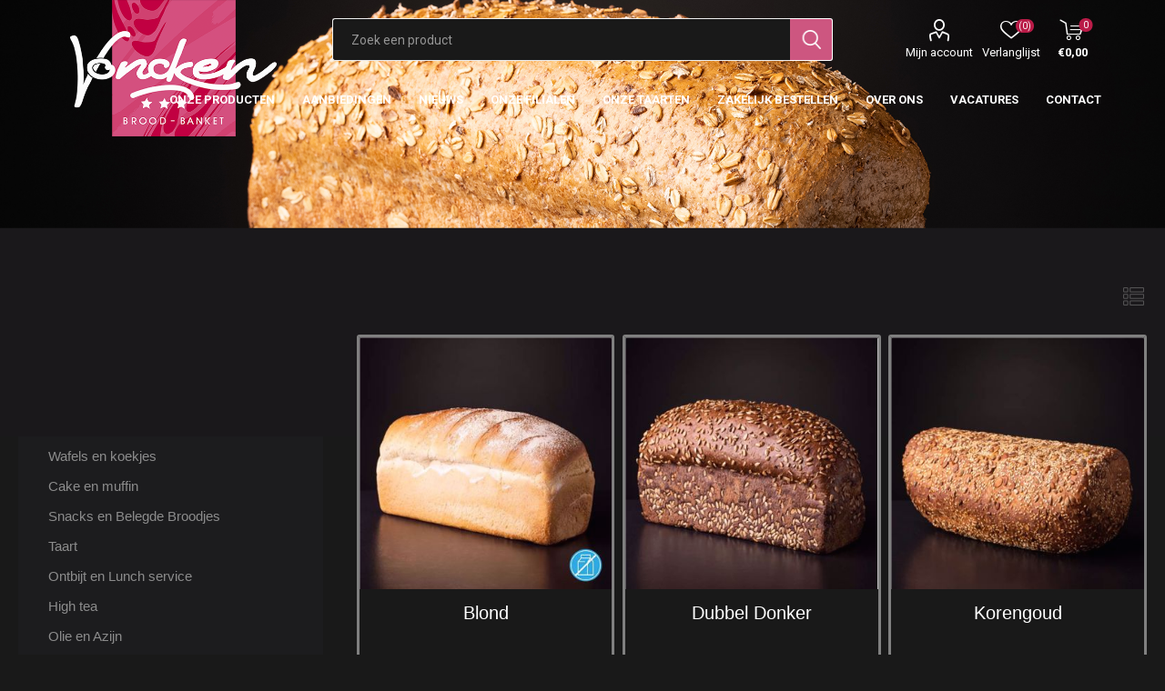

--- FILE ---
content_type: text/html; charset=utf-8
request_url: https://www.bakkerijvoncken.nl/paas-grootbrood
body_size: 96140
content:
<!DOCTYPE html><html lang=nl class=html-category-page><head><title>Bakkerij Voncken | Paas Grootbrood</title><meta charset=UTF-8><meta name=description content="Dé ambachtelijke bakker van Limburg."><meta name=keywords content="bakkerij voncken limburg vlaai brood muffin taart gebak chocolade lunchroom lunchcafe kerkrade"><meta name=generator content=nopCommerce><meta name=viewport content="width=device-width, initial-scale=1, maximum-scale=1, user-scalable=0"><link rel=preload as=font href=/Themes/Emporium/Content/icons/emporium-icons.woff crossorigin><link href="https://fonts.googleapis.com/css?family=Roboto:300,400,700&amp;subset=cyrillic-ext,greek-ext&amp;display=swap" rel=stylesheet><link href="https://fonts.googleapis.com/css?family=Cookie" rel=stylesheet><meta name=facebook-domain-verification content=gh562fkvasn8ytk5ruo928nazqiogx><script async src="https://www.googletagmanager.com/gtag/js?id=UA-70361865-1"></script><script>function gtag(){dataLayer.push(arguments)}window.dataLayer=window.dataLayer||[];gtag("js",new Date);gtag("config","UA-70361865-1")</script><link href="/Themes/Emporium/Content/css/nivo.css?v=4.30" rel=stylesheet><link href="/Themes/Emporium/Content/css/styles.css?v=4.30" rel=stylesheet><link href="/Themes/Emporium/Content/css/tables.css?v=4.30" rel=stylesheet><link href="/Themes/Emporium/Content/css/mobile.css?v=4.30" rel=stylesheet><link href="/Themes/Emporium/Content/css/480.css?v=4.30" rel=stylesheet><link href="/Themes/Emporium/Content/css/768.css?v=4.30" rel=stylesheet><link href="/Themes/Emporium/Content/css/1024.css?v=4.30" rel=stylesheet><link href="/Themes/Emporium/Content/css/1280.css?v=4.30" rel=stylesheet><link href="/Themes/Emporium/Content/css/1600.css?v=4.30" rel=stylesheet><link href="/Plugins/SevenSpikes.Core/Styles/slick-slider-1.6.0.css?v=4.30" rel=stylesheet><link href="/Plugins/SevenSpikes.Core/Styles/perfect-scrollbar.min.css?v=4.30" rel=stylesheet><link href="/Themes/Emporium/Content/css/voncken.css?v=4.30.5" rel=stylesheet><link href="/Plugins/SevenSpikes.Nop.Plugins.AnywhereSliders/Styles/nivo/nivo-slider.css?v=4.30" rel=stylesheet><link href="/css/Slick/anywhereSlidersCustomCss-1-1.css?v=4.30" rel=stylesheet><link href="/Plugins/SevenSpikes.Nop.Plugins.AnywhereSliders/Themes/Emporium/Content/slick/anywhereSliders.css?v=4.30" rel=stylesheet><link href=/Plugins/SevenSpikes.Nop.Plugins.AjaxFilters/Themes/Emporium/Content/AjaxFilters.css rel=stylesheet><link href=/Plugins/SevenSpikes.Nop.Plugins.MegaMenu/Themes/Emporium/Content/MegaMenu.css rel=stylesheet><link href=/Plugins/SevenSpikes.Nop.Plugins.ProductRibbons/Styles/Ribbons.common.css rel=stylesheet><link href=/Plugins/SevenSpikes.Nop.Plugins.ProductRibbons/Themes/Emporium/Content/Ribbons.css rel=stylesheet><link href="/Themes/Emporium/Content/css/theme.custom-1.css?v=15" rel=stylesheet><script src=/Plugins/Ultimate.Core/Content/js/localization.js></script><body class=category-page-body><div class=ajax-loading-block-window style=display:none></div><div id=dialog-notifications-success title=Melding style=display:none></div><div id=dialog-notifications-error title=Fout style=display:none></div><div id=dialog-notifications-warning title=Waarschuwing style=display:none></div><div id=bar-notification class=bar-notification-container data-close=Sluiten></div><!--[if lte IE 8]><div style=clear:both;height:59px;text-align:center;position:relative><a href=http://www.microsoft.com/windows/internet-explorer/default.aspx target=_blank> <img src=/Themes/Emporium/Content/img/ie_warning.jpg height=42 width=820 alt="You are using an outdated browser. For a faster, safer browsing experience, upgrade for free today."> </a></div><![endif]--><div class=master-wrapper-page><div class=responsive-nav-wrapper-parent><div class=responsive-nav-wrapper><div class=menu-title><span>Menu</span></div><div class=search-wrap><span>Zoek</span></div><div class=mobile-logo><a href="/" class=logo> <img alt="Bakkerij Voncken" title="Bakkerij Voncken" src=https://www.bakkerijvoncken.nl/images/thumbs/0005585.png></a></div><div class=shopping-cart-link></div><div class=personal-button id=header-links-opener><span>Persoonlijk menu</span></div></div></div><div class=header><div class=header-upper><div class=header-selectors-wrapper></div></div><div class=header-lower><div class=header-logo><a href="/" class=logo> <img alt="Bakkerij Voncken" title="Bakkerij Voncken" src=https://www.bakkerijvoncken.nl/images/thumbs/0005585.png></a></div><div class="search-box store-search-box"><div class=close-side-menu><span class=close-side-menu-text>Zoek een product</span> <span class=close-side-menu-btn>Sluiten</span></div><form method=get id=small-search-box-form action=/search><input type=text class=search-box-text id=small-searchterms autocomplete=off name=q placeholder="Zoek een product" aria-label="Zoekvak tekstinvoer"> <input type=submit class="button-1 search-box-button" value=Zoeken></form></div><div class=header-links-wrapper><div class=header-links><ul><li><a href=/customer/info class="ico-account opener" data-loginurl=/login>Mijn account</a><div class=profile-menu-box><div class=close-side-menu><span class=close-side-menu-text>Mijn account</span> <span class=close-side-menu-btn>Sluiten</span></div><div class=header-form-holder><a href="/register?returnUrl=%2Fpaas-grootbrood" class=ico-register>Registreren</a> <a href="/login?returnUrl=%2Fpaas-grootbrood" class=ico-login>Inloggen</a></div></div><li><a href=/wishlist class=ico-wishlist> <span class=wishlist-label>Verlanglijst</span> <span class=wishlist-qty>(0)</span> </a></ul><div class=mobile-flyout-wrapper><div class=close-side-menu><span class=close-side-menu-text>Winkelwagen</span> <span class=close-side-menu-btn>Sluiten</span></div><div id=flyout-cart class=flyout-cart data-removeitemfromcarturl=/EmporiumTheme/RemoveItemFromCart data-flyoutcarturl=/EmporiumTheme/FlyoutShoppingCart><div id=topcartlink><a href=/cart class=ico-cart> <span class=cart-qty>0</span> <span class=cart-label> &#x20AC;0,00 </span> </a></div><div class=mini-shopping-cart><div class=flyout-cart-scroll-area><p>U heeft geen artikelen in uw winkelwagen.</div></div></div></div></div></div></div><div class=header-menu-parent><div class="header-menu categories-in-side-panel"><div class=category-navigation-list-wrapper><span class=category-navigation-title>Alle categorieën</span><ul class="category-navigation-list sticky-flyout"></ul></div><div class=close-menu><span class=close-menu-text>Menu</span> <span class=close-menu-btn>Sluiten</span></div><ul class="mega-menu megaMenu" data-isrtlenabled=false data-enableclickfordropdown=false><li class=has-sublist><a href=/producten class=with-subcategories title="Onze producten"><span> Onze producten</span></a><div class=plus-button></div><div class=sublist-wrap><ul class=sublist><li class=back-button><span>Back</span><li class=has-sublist><a href=/brood class=with-subcategories title=Brood><span> Brood</span></a><div class=plus-button></div><div class=sublist-wrap><ul class=sublist><li class=back-button><span>Back</span><li><a href=/brooddag title=Brooddag><span> Brooddag</span></a><li><a href=/vonckelendbrood title=Vonckelend><span> Vonckelend</span></a><li><a href=/witbrood title=Witbrood><span> Witbrood</span></a><li><a href=/tarwebrood title=Tarwebrood><span> Tarwebrood</span></a><li><a href=/meergranenvolkorenbrood title="Meergranen Spelt Volkorenbrood"><span> Meergranen Spelt Volkorenbrood</span></a><li><a href=/rustiquebrood title=Rustiquebrood><span> Rustiquebrood</span></a><li><a href=/desembrood title=Desembrood><span> Desembrood</span></a><li><a href=/bijzondere-broodsoorten title="Bijzondere broodsoorten"><span> Bijzondere broodsoorten</span></a><li><a href=/roggebrood title=Roggebrood><span> Roggebrood</span></a><li><a href=/allergie-dieet-brood title="Allergie en dieet brood"><span> Allergie en dieet brood</span></a></ul></div><li><a href=/klein-brood title="Klein brood"><span> Klein brood</span></a><li><a href=/vlaai-en-luxe-vlaai title="Vlaai en luxe vlaai"><span> Vlaai en luxe vlaai</span></a><li><a href=/gebak title=Gebak><span> Gebak</span></a><li><a href=/chocolaterievoncken title=Chocolade><span> Chocolade</span></a><li><a href=/wafelsenkoekjes title="Wafels en koekjes"><span> Wafels en koekjes</span></a><li><a href=/cake-en-muffin title="Cake en muffin"><span> Cake en muffin</span></a><li><a href=/belegdebroodjes-en-snacks title="Snacks en Belegde Broodjes"><span> Snacks en Belegde Broodjes</span></a><li><a href=/taart title=Taart><span> Taart</span></a><li><a href=/ontbijt-service title="Ontbijt en Lunch service"><span> Ontbijt en Lunch service</span></a><li><a href=/high-tea title="High tea"><span> High tea</span></a><li><a href=/olie-en-azijn title="Olie en Azijn"><span> Olie en Azijn</span></a><li><a href=/feestdagen title=Feestdagen><span> Feestdagen</span></a></ul></div><li><a href=/aanbiedingen title=Aanbiedingen><span> Aanbiedingen</span></a><li><a href=/news title=Nieuws><span> Nieuws</span></a><li class=has-sublist><a href=https://bakkerijvoncken.nl/onze-winkels class=with-subcategories title="Onze Filialen"><span> Onze Filialen</span></a><div class=plus-button></div><div class=sublist-wrap><ul class=sublist><li class=back-button><span>Back</span><li><a href=https://bakkerijvoncken.nl/bautsch title=Bautsch><span> Bautsch</span></a><li><a href=https://bakkerijvoncken.nl/beek title=Beek><span> Beek</span></a><li><a href=https://bakkerijvoncken.nl/berg-terblijt title="Berg en Terblijt"><span> Berg en Terblijt</span></a><li><a href=https://bakkerijvoncken.nl/brunssum title=Brunssum><span> Brunssum</span></a><li><a href=https://bakkerijvoncken.nl/brusselse-poort title="Brusselse Poort"><span> Brusselse Poort</span></a><li><a href=https://bakkerijvoncken.nl/cornelius title=Cornelius><span> Cornelius</span></a><li><a href=https://bakkerijvoncken.nl/eygelshoven title=Eygelshoven><span> Eygelshoven</span></a><li><a href=https://bakkerijvoncken.nl/gulpen title=Gulpen><span> Gulpen</span></a><li><a href=https://bakkerijvoncken.nl/heerlen-centrum title="Heerlen Centrum"><span> Heerlen Centrum</span></a><li><a href=https://bakkerijvoncken.nl/hoensbroek title=Hoensbroek><span> Hoensbroek</span></a><li><a href=https://bakkerijvoncken.nl/hoofdvestiging-kerkrade title="Hoofdvestiging Kerkrade"><span> Hoofdvestiging Kerkrade</span></a><li><a href=https://bakkerijvoncken.nl/kasteellaan title=Kasteellaan><span> Kasteellaan</span></a><li><a href=https://bakkerijvoncken.nl/kerkrade-centrum title="Kerkrade Centrum"><span> Kerkrade Centrum</span></a><li><a href=https://bakkerijvoncken.nl/landgraaf title=Landgraaf><span> Landgraaf</span></a><li><a href=https://bakkerijvoncken.nl/maastricht-centrum title="Maastricht Centrum"><span> Maastricht Centrum</span></a><li class=has-sublist><a href=https://bakkerijvoncken.nl/maastricht-de-beente class=with-subcategories title="Maastricht de Beente"><span> Maastricht de Beente</span></a><div class=plus-button></div><div class=sublist-wrap><ul class=sublist><li class=back-button><span>Back</span><li><a href=https://www.bakkerijvoncken.nl/maastricht-chocolade title="Maastricht Chocolade"><span> Maastricht Chocolade</span></a></ul></div><li><a href=https://bakkerijvoncken.nl/margraten title=Margraten><span> Margraten</span></a><li><a href=https://bakkerijvoncken.nl/nuth title=Nuth><span> Nuth</span></a><li><a href=https://bakkerijvoncken.nl/treebeek title=Treebeek><span> Treebeek</span></a><li><a href=https://bakkerijvoncken.nl/vaals title=Vaals><span> Vaals</span></a><li><a href=https://bakkerijvoncken.nl/voerendaal title=Voerendaal><span> Voerendaal</span></a><li><a href=https://bakkerijvoncken.nl/welten title=Welten><span> Welten</span></a><li><a href=https://bakkerijvoncken.nl/zonstraat-kerkrade title="Zonstraat Kerkrade"><span> Zonstraat Kerkrade</span></a></ul></div><li><a href=/taarten title="Onze taarten"><span> Onze taarten</span></a><li><a href=https://voncken.bestellingplaatsen.nl title="Zakelijk bestellen"><span> Zakelijk bestellen</span></a><li class=has-sublist><a href=https://bakkerijvoncken.nl/over-ons class=with-subcategories title="Over Ons"><span> Over Ons</span></a><div class=plus-button></div><div class=sublist-wrap><ul class=sublist><li class=back-button><span>Back</span><li><a href=https://www.bakkerijvoncken.nl/ons-verhaal title="Ons verhaal"><span> Ons verhaal</span></a><li><a href=https://www.bakkerijvoncken.nl/bakkerij-voncken-maastricht-proef-onze-passie-voor-brood-banket title="Passie voor brood en banket"><span> Passie voor brood en banket</span></a></ul></div><li><a href=https://bakkerijvoncken.nl/vacatures title=Vacatures><span> Vacatures</span></a><li><a href=/contactus title=Contact><span> Contact</span></a></ul><ul class="mega-menu-responsive megaMenu"><li class=all-categories><span class=labelfornextplusbutton>Alle categorieën</span><div class=plus-button></div><div class=sublist-wrap><ul class=sublist><li class=back-button><span>Terug</span></ul></div><li class=has-sublist><a href=/producten class=with-subcategories title="Onze producten"><span> Onze producten</span></a><div class=plus-button></div><div class=sublist-wrap><ul class=sublist><li class=back-button><span>Back</span><li class=has-sublist><a href=/brood class=with-subcategories title=Brood><span> Brood</span></a><div class=plus-button></div><div class=sublist-wrap><ul class=sublist><li class=back-button><span>Back</span><li><a href=/brooddag title=Brooddag><span> Brooddag</span></a><li><a href=/vonckelendbrood title=Vonckelend><span> Vonckelend</span></a><li><a href=/witbrood title=Witbrood><span> Witbrood</span></a><li><a href=/tarwebrood title=Tarwebrood><span> Tarwebrood</span></a><li><a href=/meergranenvolkorenbrood title="Meergranen Spelt Volkorenbrood"><span> Meergranen Spelt Volkorenbrood</span></a><li><a href=/rustiquebrood title=Rustiquebrood><span> Rustiquebrood</span></a><li><a href=/desembrood title=Desembrood><span> Desembrood</span></a><li><a href=/bijzondere-broodsoorten title="Bijzondere broodsoorten"><span> Bijzondere broodsoorten</span></a><li><a href=/roggebrood title=Roggebrood><span> Roggebrood</span></a><li><a href=/allergie-dieet-brood title="Allergie en dieet brood"><span> Allergie en dieet brood</span></a></ul></div><li><a href=/klein-brood title="Klein brood"><span> Klein brood</span></a><li><a href=/vlaai-en-luxe-vlaai title="Vlaai en luxe vlaai"><span> Vlaai en luxe vlaai</span></a><li><a href=/gebak title=Gebak><span> Gebak</span></a><li><a href=/chocolaterievoncken title=Chocolade><span> Chocolade</span></a><li><a href=/wafelsenkoekjes title="Wafels en koekjes"><span> Wafels en koekjes</span></a><li><a href=/cake-en-muffin title="Cake en muffin"><span> Cake en muffin</span></a><li><a href=/belegdebroodjes-en-snacks title="Snacks en Belegde Broodjes"><span> Snacks en Belegde Broodjes</span></a><li><a href=/taart title=Taart><span> Taart</span></a><li><a href=/ontbijt-service title="Ontbijt en Lunch service"><span> Ontbijt en Lunch service</span></a><li><a href=/high-tea title="High tea"><span> High tea</span></a><li><a href=/olie-en-azijn title="Olie en Azijn"><span> Olie en Azijn</span></a><li><a href=/feestdagen title=Feestdagen><span> Feestdagen</span></a></ul></div><li><a href=/aanbiedingen title=Aanbiedingen><span> Aanbiedingen</span></a><li><a href=/news title=Nieuws><span> Nieuws</span></a><li class=has-sublist><a href=https://bakkerijvoncken.nl/onze-winkels class=with-subcategories title="Onze Filialen"><span> Onze Filialen</span></a><div class=plus-button></div><div class=sublist-wrap><ul class=sublist><li class=back-button><span>Back</span><li><a href=https://bakkerijvoncken.nl/bautsch title=Bautsch><span> Bautsch</span></a><li><a href=https://bakkerijvoncken.nl/beek title=Beek><span> Beek</span></a><li><a href=https://bakkerijvoncken.nl/berg-terblijt title="Berg en Terblijt"><span> Berg en Terblijt</span></a><li><a href=https://bakkerijvoncken.nl/brunssum title=Brunssum><span> Brunssum</span></a><li><a href=https://bakkerijvoncken.nl/brusselse-poort title="Brusselse Poort"><span> Brusselse Poort</span></a><li><a href=https://bakkerijvoncken.nl/cornelius title=Cornelius><span> Cornelius</span></a><li><a href=https://bakkerijvoncken.nl/eygelshoven title=Eygelshoven><span> Eygelshoven</span></a><li><a href=https://bakkerijvoncken.nl/gulpen title=Gulpen><span> Gulpen</span></a><li><a href=https://bakkerijvoncken.nl/heerlen-centrum title="Heerlen Centrum"><span> Heerlen Centrum</span></a><li><a href=https://bakkerijvoncken.nl/hoensbroek title=Hoensbroek><span> Hoensbroek</span></a><li><a href=https://bakkerijvoncken.nl/hoofdvestiging-kerkrade title="Hoofdvestiging Kerkrade"><span> Hoofdvestiging Kerkrade</span></a><li><a href=https://bakkerijvoncken.nl/kasteellaan title=Kasteellaan><span> Kasteellaan</span></a><li><a href=https://bakkerijvoncken.nl/kerkrade-centrum title="Kerkrade Centrum"><span> Kerkrade Centrum</span></a><li><a href=https://bakkerijvoncken.nl/landgraaf title=Landgraaf><span> Landgraaf</span></a><li><a href=https://bakkerijvoncken.nl/maastricht-centrum title="Maastricht Centrum"><span> Maastricht Centrum</span></a><li class=has-sublist><a href=https://bakkerijvoncken.nl/maastricht-de-beente class=with-subcategories title="Maastricht de Beente"><span> Maastricht de Beente</span></a><div class=plus-button></div><div class=sublist-wrap><ul class=sublist><li class=back-button><span>Back</span><li><a href=https://www.bakkerijvoncken.nl/maastricht-chocolade title="Maastricht Chocolade"><span> Maastricht Chocolade</span></a></ul></div><li><a href=https://bakkerijvoncken.nl/margraten title=Margraten><span> Margraten</span></a><li><a href=https://bakkerijvoncken.nl/nuth title=Nuth><span> Nuth</span></a><li><a href=https://bakkerijvoncken.nl/treebeek title=Treebeek><span> Treebeek</span></a><li><a href=https://bakkerijvoncken.nl/vaals title=Vaals><span> Vaals</span></a><li><a href=https://bakkerijvoncken.nl/voerendaal title=Voerendaal><span> Voerendaal</span></a><li><a href=https://bakkerijvoncken.nl/welten title=Welten><span> Welten</span></a><li><a href=https://bakkerijvoncken.nl/zonstraat-kerkrade title="Zonstraat Kerkrade"><span> Zonstraat Kerkrade</span></a></ul></div><li><a href=/taarten title="Onze taarten"><span> Onze taarten</span></a><li><a href=https://voncken.bestellingplaatsen.nl title="Zakelijk bestellen"><span> Zakelijk bestellen</span></a><li class=has-sublist><a href=https://bakkerijvoncken.nl/over-ons class=with-subcategories title="Over Ons"><span> Over Ons</span></a><div class=plus-button></div><div class=sublist-wrap><ul class=sublist><li class=back-button><span>Back</span><li><a href=https://www.bakkerijvoncken.nl/ons-verhaal title="Ons verhaal"><span> Ons verhaal</span></a><li><a href=https://www.bakkerijvoncken.nl/bakkerij-voncken-maastricht-proef-onze-passie-voor-brood-banket title="Passie voor brood en banket"><span> Passie voor brood en banket</span></a></ul></div><li><a href=https://bakkerijvoncken.nl/vacatures title=Vacatures><span> Vacatures</span></a><li><a href=/contactus title=Contact><span> Contact</span></a></ul><div class=mobile-menu-items></div></div></div></div><div class=overlayOffCanvas></div><div class=master-wrapper-content><div id=product-ribbon-info data-productid=0 data-productboxselector=".product-item, .item-holder" data-productboxpicturecontainerselector=".picture, .item-picture" data-productpagepicturesparentcontainerselector=.product-essential data-productpagebugpicturecontainerselector=.picture data-retrieveproductribbonsurl=/RetrieveProductRibbons></div><div class=master-column-wrapper><div class=center-2><div class=category-slider></div><div class=category-slider-hidden></div><div class="page category-page"><div class=breadcrumb><ul itemscope itemtype=http://schema.org/BreadcrumbList><li><a href="/" title=Home>Home</a> <span class=delimiter>/</span><li itemprop=itemListElement itemscope itemtype=http://schema.org/ListItem><a href=/producten title="Onze producten" itemprop=item> <span itemprop=name>Onze producten</span> </a> <span class=delimiter>/</span><meta itemprop=position content=1><li itemprop=itemListElement itemscope itemtype=http://schema.org/ListItem><a href=/feestdagen title=Feestdagen itemprop=item> <span itemprop=name>Feestdagen</span> </a> <span class=delimiter>/</span><meta itemprop=position content=2><li itemprop=itemListElement itemscope itemtype=http://schema.org/ListItem><a href=/pasen title=Pasen itemprop=item> <span itemprop=name>Pasen</span> </a> <span class=delimiter>/</span><meta itemprop=position content=3><li itemprop=itemListElement itemscope itemtype=http://schema.org/ListItem><strong class=current-item itemprop=name>Paas Grootbrood</strong> <span itemprop=item itemscope itemtype=http://schema.org/Thing id=/paas-grootbrood> </span><meta itemprop=position content=4></ul></div><div class="slider-wrapper theme-brood"><div class="anywhere-slider anywhere-slick-slider slickless" id=anywhereSlider4 data-mobilebreakpoint=768><div class="picture-slide first-slide"><img src="[data-uri]" data-lazy=https://www.bakkerijvoncken.nl/images/thumbs/0006179.jpeg data-mobilepicturesrc="" data-desktoppicturesrc=https://www.bakkerijvoncken.nl/images/thumbs/0006179.jpeg></div><div class=slick-arrows></div></div></div><div class=page-title><h1>Paas Grootbrood</h1></div><div class=page-body><div class=product-selectors><div class=filters-button-wrapper><button class=filters-button>Filters</button></div><div class=product-viewmode><span>Toon als</span> <a class="viewmode-icon grid selected" href="https://www.bakkerijvoncken.nl/paas-grootbrood?viewmode=grid" title=Tabel>Tabel</a> <a class="viewmode-icon list" href="https://www.bakkerijvoncken.nl/paas-grootbrood?viewmode=list" title=Lijst>Lijst</a></div><div class=product-sorting><span>Sorteren op</span> <select aria-label="Selecteren product sorteer volgorde" id=products-orderby name=products-orderby onchange=setLocation(this.value)><option selected value="https://www.bakkerijvoncken.nl/paas-grootbrood?orderby=0">Positie<option value="https://www.bakkerijvoncken.nl/paas-grootbrood?orderby=5">Naam: A naar Z<option value="https://www.bakkerijvoncken.nl/paas-grootbrood?orderby=6">Naam: Z naar A<option value="https://www.bakkerijvoncken.nl/paas-grootbrood?orderby=10">Prijs: laag naar hoog<option value="https://www.bakkerijvoncken.nl/paas-grootbrood?orderby=11">Prijs: hoog naar laag<option value="https://www.bakkerijvoncken.nl/paas-grootbrood?orderby=15">Aangemaakt op</select></div></div><div class=product-filters></div><div class=product-grid><div class=item-grid><div class=item-box><div class=product-item data-productid=12783><div class=picture><a href=/blond-3 title="Toon details van Blond"> <img src="[data-uri]" data-lazyloadsrc=https://www.bakkerijvoncken.nl/images/thumbs/0007487_blond_360.jpeg alt="Afbeeldingen van Blond" title="Toon details van Blond" class=picture-img> </a><div class=btn-wrapper></div></div><div class=details><h2 class=product-title><a href=/blond-3>Blond</a></h2><div class=sku>1520_GROUPED_</div><div class=description>Een tarwerijk voedzaam witbrood dat net zoveel smaak, aroma en vitamines bevat als een bruinbrood. Het is een gezond brood met de eerlijke smaak die je laat terug mijmeren naar de vroegere Limburgse weck.</div><div class=add-info><div class=prices><span class="price actual-price">Vanaf &#x20AC;2,25</span></div><div class=buttons><div class="winkelmandje product-box-add-to-cart-button" onclick="return AjaxCart.addproducttocart_catalog(&#34;/addproducttocart/catalog/12783/1/1&#34;),!1"><img src=/images/winkelmandje.png alt=AddArticleToCart></div></div></div></div></div></div><div class=item-box><div class=product-item data-productid=12799><div class=picture><a href=/dubbel-donker-3 title="Toon details van Dubbel Donker"> <img src="[data-uri]" data-lazyloadsrc=https://www.bakkerijvoncken.nl/images/thumbs/0005950_dubbel-donker_360.jpeg alt="Afbeeldingen van Dubbel Donker" title="Toon details van Dubbel Donker" class=picture-img> </a><div class=btn-wrapper></div></div><div class=details><h2 class=product-title><a href=/dubbel-donker-3>Dubbel Donker</a></h2><div class=sku>1616_GROUPED_</div><div class=description>Een heerlijk brood boordevol knapperige en smaakvolle zonnebloempitten. De geroosterde mout geeft het brood niet alleen een donkere kruim, maar samen met de rijke mix van lijnzaad en pompoenpitten ook een robuust karakter.</div><div class=add-info><div class=prices><span class="price actual-price">Vanaf &#x20AC;2,25</span></div><div class=buttons><div class="winkelmandje product-box-add-to-cart-button" onclick="return AjaxCart.addproducttocart_catalog(&#34;/addproducttocart/catalog/12799/1/1&#34;),!1"><img src=/images/winkelmandje.png alt=AddArticleToCart></div></div></div></div></div></div><div class=item-box><div class=product-item data-productid=12842><div class=picture><a href=/korengoud-3 title="Toon details van Korengoud"> <img src="[data-uri]" data-lazyloadsrc=https://www.bakkerijvoncken.nl/images/thumbs/0005187_korengoud_360.jpeg alt="Afbeeldingen van Korengoud" title="Toon details van Korengoud" class=picture-img> </a><div class=btn-wrapper></div></div><div class=details><h2 class=product-title><a href=/korengoud-3>Korengoud</a></h2><div class=sku>1670_GROUPED_</div><div class=description>Een heerlijk licht meergranenbrood bereid met volkorenmeel en een bijzondere melange van pompoen, zonnebloempitten, haver, sesamzaad en getoaste sojanootjes. De grove decoratie en het stevige lampion-model geven het een stoer uiterlijk.</div><div class=add-info><div class=prices><span class="price actual-price">Vanaf &#x20AC;2,25</span></div><div class=buttons><div class="winkelmandje product-box-add-to-cart-button" onclick="return AjaxCart.addproducttocart_catalog(&#34;/addproducttocart/catalog/12842/1/1&#34;),!1"><img src=/images/winkelmandje.png alt=AddArticleToCart></div></div></div></div></div></div><div class=item-box><div class=product-item data-productid=12801><div class=picture><a href=/rustique-landbrood-3 title="Toon details van Rustique landbrood"> <img src="[data-uri]" data-lazyloadsrc=https://www.bakkerijvoncken.nl/images/thumbs/0005152_rustique-landbrood_360.jpeg alt="Afbeeldingen van Rustique landbrood" title="Toon details van Rustique landbrood" class=picture-img> </a><div class=btn-wrapper></div></div><div class=details><h2 class=product-title><a href=/rustique-landbrood-3>Rustique landbrood</a></h2><div class=sku>1617_GROUPED_</div><div class=description>Een op de stenen ovenvloer gebakken brood. In een rieten mandje ondervindt het deeg een zeer langzaam rijsproces. Het is een stevig brood met een pure authentieke uitstraling.</div><div class=add-info><div class=prices><span class="price actual-price">Vanaf &#x20AC;2,25</span></div><div class=buttons><div class="winkelmandje product-box-add-to-cart-button" onclick="return AjaxCart.addproducttocart_catalog(&#34;/addproducttocart/catalog/12801/1/1&#34;),!1"><img src=/images/winkelmandje.png alt=AddArticleToCart></div></div></div></div></div></div><div class=item-box><div class=product-item data-productid=12803><div class=picture><a href=/pain-authentiek title="Toon details van Pain authentiek"> <img src="[data-uri]" data-lazyloadsrc=https://www.bakkerijvoncken.nl/images/thumbs/0005955_pain-authentiek_360.jpeg alt="Afbeeldingen van Pain authentiek" title="Toon details van Pain authentiek" class=picture-img> </a><div class=btn-wrapper></div></div><div class=details><h2 class=product-title><a href=/pain-authentiek>Pain authentiek</a></h2><div class=sku>1618_GROUPED_</div><div class=description>Een authentiek brood met de smaak van vroeger. Dit komt door de toevoeging van desem. Met name kinderen zijn hier erg dol op!</div><div class=add-info><div class=prices><span class="price actual-price">Vanaf &#x20AC;2,15</span></div><div class=buttons><div class="winkelmandje product-box-add-to-cart-button" onclick="return AjaxCart.addproducttocart_catalog(&#34;/addproducttocart/catalog/12803/1/1&#34;),!1"><img src=/images/winkelmandje.png alt=AddArticleToCart></div></div></div></div></div></div><div class=item-box><div class=product-item data-productid=12713><div class=picture><a href=/aachener-landbrood-3 title="Toon details van Aachener landbrood"> <img src="[data-uri]" data-lazyloadsrc=https://www.bakkerijvoncken.nl/images/thumbs/0005700_aachener-landbrood_360.jpeg alt="Afbeeldingen van Aachener landbrood" title="Toon details van Aachener landbrood" class=picture-img> </a><div class=btn-wrapper></div></div><div class=details><h2 class=product-title><a href=/aachener-landbrood-3>Aachener landbrood</a></h2><div class=sku>1190_GROUPED_</div><div class=description>Rond ambachtelijk brood op stenen vloer gebakken. Bereid met karnemelk.</div><div class=add-info><div class=prices><span class="price actual-price">Vanaf &#x20AC;2,15</span></div><div class=buttons><div class="winkelmandje product-box-add-to-cart-button" onclick="return AjaxCart.addproducttocart_catalog(&#34;/addproducttocart/catalog/12713/1/1&#34;),!1"><img src=/images/winkelmandje.png alt=AddArticleToCart></div></div></div></div></div></div><div class=item-box><div class=product-item data-productid=12675><div class=picture><a href=/bauernbrood-van-eeghem-3 title="Toon details van Bauernbrood"> <img src="[data-uri]" data-lazyloadsrc=https://www.bakkerijvoncken.nl/images/thumbs/0005116_bauernbrood_360.jpeg alt="Afbeeldingen van Bauernbrood" title="Toon details van Bauernbrood" class=picture-img> </a><div class=btn-wrapper></div></div><div class=details><h2 class=product-title><a href=/bauernbrood-van-eeghem-3>Bauernbrood</a></h2><div class=sku>1122_GROUPED_</div><div class=description>Een licht roggebrood met een volle smaak, een lekker aroma en zeer mals.</div><div class=add-info><div class=prices><span class="price actual-price">Vanaf &#x20AC;2,04</span></div><div class=buttons><div class="winkelmandje product-box-add-to-cart-button" onclick="return AjaxCart.addproducttocart_catalog(&#34;/addproducttocart/catalog/12675/1/1&#34;),!1"><img src=/images/winkelmandje.png alt=AddArticleToCart></div></div></div></div></div></div><div class=item-box><div class=product-item data-productid=12710><div class=picture><a href=/bergisch-landbrood-3 title="Toon details van Bergisch landbrood"> <img src="[data-uri]" data-lazyloadsrc=https://www.bakkerijvoncken.nl/images/thumbs/0005118_bergisch-landbrood_360.jpeg alt="Afbeeldingen van Bergisch landbrood" title="Toon details van Bergisch landbrood" class=picture-img> </a><div class=btn-wrapper></div></div><div class=details><h2 class=product-title><a href=/bergisch-landbrood-3>Bergisch landbrood</a></h2><div class=sku>1180_GROUPED_</div><div class=description>Een Duits vast, stevig, grijs brood gemaakt van 24 uur gerijpt voordeeg. Een desem volgens familie traditie.</div><div class=add-info><div class=prices><span class="price actual-price">Vanaf &#x20AC;2,15</span></div><div class=buttons><div class="winkelmandje product-box-add-to-cart-button" onclick="return AjaxCart.addproducttocart_catalog(&#34;/addproducttocart/catalog/12710/1/1&#34;),!1"><img src=/images/winkelmandje.png alt=AddArticleToCart></div></div></div></div></div></div><div class=item-box><div class=product-item data-productid=12821><div class=picture><a href=/boerenmeergranen-brood-3 title="Toon details van Boerenmeergranen brood"> <img src="[data-uri]" data-lazyloadsrc=https://www.bakkerijvoncken.nl/images/thumbs/0006770_boerenmeergranen-brood_360.jpeg alt="Afbeeldingen van Boerenmeergranen brood" title="Toon details van Boerenmeergranen brood" class=picture-img> </a><div class=btn-wrapper></div></div><div class=details><h2 class=product-title><a href=/boerenmeergranen-brood-3>Boerenmeergranen brood</a></h2><div class=sku>1640_GROUPED_</div><div class=description>Op de vloer gebakken meergranenbrood. Pure passie en dus puur genieten.</div><div class=add-info><div class=prices><span class="price actual-price">Vanaf &#x20AC;2,25</span></div><div class=buttons><div class="winkelmandje product-box-add-to-cart-button" onclick="return AjaxCart.addproducttocart_catalog(&#34;/addproducttocart/catalog/12821/1/1&#34;),!1"><img src=/images/winkelmandje.png alt=AddArticleToCart></div></div></div></div></div></div><div class=item-box><div class=product-item data-productid=12726><div class=picture><a href=/casino-tarwe-3 title="Toon details van Casino tarwe"> <img src="[data-uri]" data-lazyloadsrc=https://www.bakkerijvoncken.nl/images/thumbs/0005126_casino-tarwe_360.jpeg alt="Afbeeldingen van Casino tarwe" title="Toon details van Casino tarwe" class=picture-img> </a><div class=btn-wrapper></div></div><div class=details><h2 class=product-title><a href=/casino-tarwe-3>Casino tarwe</a></h2><div class=sku>1225_GROUPED_</div><div class=description>Tarwebrood gebakken in een casinoblik en erg geschikt om tosti's mee te maken.</div><div class=add-info><div class=prices><span class="price actual-price">Vanaf &#x20AC;2,04</span></div><div class=buttons><div class="winkelmandje product-box-add-to-cart-button" onclick="return AjaxCart.addproducttocart_catalog(&#34;/addproducttocart/catalog/12726/1/1&#34;),!1"><img src=/images/winkelmandje.png alt=AddArticleToCart></div></div></div></div></div></div><div class=item-box><div class=product-item data-productid=12640><div class=picture><a href=/casino-melkwit-3 title="Toon details van Casino melkwit"> <img src="[data-uri]" data-lazyloadsrc=https://www.bakkerijvoncken.nl/images/thumbs/0005102_casino-melkwit_360.jpeg alt="Afbeeldingen van Casino melkwit" title="Toon details van Casino melkwit" class=picture-img> </a><div class=btn-wrapper></div></div><div class=details><h2 class=product-title><a href=/casino-melkwit-3>Casino melkwit</a></h2><div class=sku>1025_GROUPED_</div><div class=description>Vierkant witbrood. Dit brood is zeer geschikt om tosti’s mee te maken.</div><div class=add-info><div class=prices><span class="price actual-price">Vanaf &#x20AC;2,04</span></div><div class=buttons><div class="winkelmandje product-box-add-to-cart-button" onclick="return AjaxCart.addproducttocart_catalog(&#34;/addproducttocart/catalog/12640/1/1&#34;),!1"><img src=/images/winkelmandje.png alt=AddArticleToCart></div></div></div></div></div></div><div class=item-box><div class=product-item data-productid=12835><div class=picture><a href=/delicatessebrood-3 title="Toon details van Delicatessebrood"> <img src="[data-uri]" data-lazyloadsrc=https://www.bakkerijvoncken.nl/images/thumbs/0005181_delicatessebrood_360.jpeg alt="Afbeeldingen van Delicatessebrood" title="Toon details van Delicatessebrood" class=picture-img> </a><div class=btn-wrapper></div></div><div class=details><h2 class=product-title><a href=/delicatessebrood-3>Delicatessebrood</a></h2><div class=sku>1660_GROUPED_</div><div class=description>Meergranen brood op de vloer gebakken met zonnebloempitten en sesamzaad. Één van ons meest verkochte meergranenbrood.</div><div class=add-info><div class=prices><span class="price actual-price">Vanaf &#x20AC;1,95</span></div><div class=buttons><div class="winkelmandje product-box-add-to-cart-button" onclick="return AjaxCart.addproducttocart_catalog(&#34;/addproducttocart/catalog/12835/1/1&#34;),!1"><img src=/images/winkelmandje.png alt=AddArticleToCart></div></div></div></div></div></div><div class=item-box><div class=product-item data-productid=15819><div class=picture><a href=/het-genot-van-terworm-tarwe-2 title="Toon details van Het Genot van TerWorm Tarwe"> <img src="[data-uri]" data-lazyloadsrc=https://www.bakkerijvoncken.nl/images/thumbs/0008251_het-genot-van-terworm-tarwe_360.jpeg alt="Afbeeldingen van Het Genot van TerWorm Tarwe" title="Toon details van Het Genot van TerWorm Tarwe" class=picture-img> </a><div class=btn-wrapper></div></div><div class=details><h2 class=product-title><a href=/het-genot-van-terworm-tarwe-2>Het Genot van TerWorm Tarwe</a></h2><div class=sku>1231_GROUPED_</div><div class=description>Een op de vloer gebakken tarwebrood met een regionale smaak, zonder toevoegingen en rijk aan vitaminen. Kortom, een brood dat zijn naam eer aan doet. <br>  <br>  Dit product is niet verkrijgbaar op maandag! <br>  <br></div><div class=add-info><div class=prices><span class="price actual-price">Vanaf &#x20AC;1,83</span></div><div class=buttons><div class="winkelmandje product-box-add-to-cart-button" onclick="return AjaxCart.addproducttocart_catalog(&#34;/addproducttocart/catalog/15819/1/1&#34;),!1"><img src=/images/winkelmandje.png alt=AddArticleToCart></div></div></div></div></div></div><div class=item-box><div class=product-item data-productid=12833><div class=picture><a href=/kaiser-franz title="Toon details van Kaiser franz brood"> <img src="[data-uri]" data-lazyloadsrc=https://www.bakkerijvoncken.nl/images/thumbs/0007724_kaiser-franz-brood_360.jpeg alt="Afbeeldingen van Kaiser franz brood" title="Toon details van Kaiser franz brood" class=picture-img> </a><div class=btn-wrapper></div></div><div class=details><h2 class=product-title><a href=/kaiser-franz>Kaiser franz brood</a></h2><div class=sku>1658_GROUPED_</div><div class=description>Een brood met het Alpen karakter. Veel rogge en de vaste structuur geven dit brood een typisch Oostenrijkse smaak. Het lievelings brood van Frans</div><div class=add-info><div class=prices><span class="price actual-price">Vanaf &#x20AC;2,25</span></div><div class=buttons><div class="winkelmandje product-box-add-to-cart-button" onclick="return AjaxCart.addproducttocart_catalog(&#34;/addproducttocart/catalog/12833/1/1&#34;),!1"><img src=/images/winkelmandje.png alt=AddArticleToCart></div></div></div></div></div></div><div class=item-box><div class=product-item data-productid=12638><div class=picture><a href=/lampion-melkwit-3 title="Toon details van Lampion melkwit"> <img src="[data-uri]" data-lazyloadsrc=https://www.bakkerijvoncken.nl/images/thumbs/0005699_lampion-melkwit_360.jpeg alt="Afbeeldingen van Lampion melkwit" title="Toon details van Lampion melkwit" class=picture-img> </a><div class=btn-wrapper></div></div><div class=details><h2 class=product-title><a href=/lampion-melkwit-3>Lampion melkwit</a></h2><div class=sku>1020_GROUPED_</div><div class=description>Een wit rond casino brood, ook wel gezichtjesbrood genoemd.</div><div class=add-info><div class=prices><span class="price actual-price">Vanaf &#x20AC;2,04</span></div><div class=buttons><div class="winkelmandje product-box-add-to-cart-button" onclick="return AjaxCart.addproducttocart_catalog(&#34;/addproducttocart/catalog/12638/1/1&#34;),!1"><img src=/images/winkelmandje.png alt=AddArticleToCart></div></div></div></div></div></div><div class=item-box><div class=product-item data-productid=12724><div class=picture><a href=/lampion-tarwe-3 title="Toon details van Lampion tarwe"> <img src="[data-uri]" data-lazyloadsrc=https://www.bakkerijvoncken.nl/images/thumbs/0005124_lampion-tarwe_360.jpeg alt="Afbeeldingen van Lampion tarwe" title="Toon details van Lampion tarwe" class=picture-img> </a><div class=btn-wrapper></div></div><div class=details><h2 class=product-title><a href=/lampion-tarwe-3>Lampion tarwe</a></h2><div class=sku>1220_GROUPED_</div><div class=description>Een rond casinobrood, ook wel gezichtjesbrood genoemd.</div><div class=add-info><div class=prices><span class="price actual-price">Vanaf &#x20AC;2,04</span></div><div class=buttons><div class="winkelmandje product-box-add-to-cart-button" onclick="return AjaxCart.addproducttocart_catalog(&#34;/addproducttocart/catalog/12724/1/1&#34;),!1"><img src=/images/winkelmandje.png alt=AddArticleToCart></div></div></div></div></div></div><div class=item-box><div class=product-item data-productid=15085><div class=picture><a href=/lijnbrood-koolhydraatarm title="Toon details van Lijnbrood (Koolhydraatarm)"> <img src="[data-uri]" data-lazyloadsrc=https://www.bakkerijvoncken.nl/images/thumbs/0007372_lijnbrood-koolhydraatarm_360.jpeg alt="Afbeeldingen van Lijnbrood (Koolhydraatarm)" title="Toon details van Lijnbrood (Koolhydraatarm)" class=picture-img> </a><div class=btn-wrapper></div></div><div class=details><h2 class=product-title><a href=/lijnbrood-koolhydraatarm>Lijnbrood (Koolhydraatarm)</a></h2><div class=sku>1205_GROUPED_</div><div class=description>Lijnbrood is een heerlijk brood met een fiks verlaagd koolhydraatgehalte, het bevat maar liefst 47% minder koolhydraten dan standaard volkoren-zadenbrood. Het past daarom bijzonder goed in een koolhydraatarm dieet.</div><div class=add-info><div class=prices><span class="price actual-price">Vanaf &#x20AC;2,36</span></div><div class=buttons><div class="winkelmandje product-box-add-to-cart-button" onclick="return AjaxCart.addproducttocart_catalog(&#34;/addproducttocart/catalog/15085/1/1&#34;),!1"><img src=/images/winkelmandje.png alt=AddArticleToCart></div></div></div></div></div></div><div class=item-box><div class=product-item data-productid=12729><div class=picture><a href=/luxe-tarwe-3 title="Toon details van Luxe tarwe"> <img src="[data-uri]" data-lazyloadsrc=https://www.bakkerijvoncken.nl/images/thumbs/0005129_luxe-tarwe_360.jpeg alt="Afbeeldingen van Luxe tarwe" title="Toon details van Luxe tarwe" class=picture-img> </a><div class=btn-wrapper></div></div><div class=details><h2 class=product-title><a href=/luxe-tarwe-3>Luxe tarwe</a></h2><div class=sku>1230_GROUPED_</div><div class=description>Tarwebrood op de vloer gebakken. Ouderwets lekker.</div><div class=add-info><div class=prices><span class="price actual-price">Vanaf &#x20AC;1,94</span></div><div class=buttons><div class="winkelmandje product-box-add-to-cart-button" onclick="return AjaxCart.addproducttocart_catalog(&#34;/addproducttocart/catalog/12729/1/1&#34;),!1"><img src=/images/winkelmandje.png alt=AddArticleToCart></div></div></div></div></div></div><div class=item-box><div class=product-item data-productid=12739><div class=picture><a href=/molenvolkoren-3 title="Toon details van Molenvolkoren"> <img src="[data-uri]" data-lazyloadsrc=https://www.bakkerijvoncken.nl/images/thumbs/0006539_molenvolkoren_360.jpeg alt="Afbeeldingen van Molenvolkoren" title="Toon details van Molenvolkoren" class=picture-img> </a><div class=btn-wrapper></div></div><div class=details><h2 class=product-title><a href=/molenvolkoren-3>Molenvolkoren</a></h2><div class=sku>1500_GROUPED_</div><div class=description>Het molenvolkorenbrood is een gezond brood met veel zemelen. En is uitermate geschikt voor het broodwisseldieët. 100% Volkorenbrood Nu Met Goud Bekroond!</div><div class=add-info><div class=prices><span class="price actual-price">Vanaf &#x20AC;1,94</span></div><div class=buttons><div class="winkelmandje product-box-add-to-cart-button" onclick="return AjaxCart.addproducttocart_catalog(&#34;/addproducttocart/catalog/12739/1/1&#34;),!1"><img src=/images/winkelmandje.png alt=AddArticleToCart></div></div></div></div></div></div><div class=item-box><div class=product-item data-productid=12642><div class=picture><a href=/oberlander-melk-3 title="Toon details van Oberlander melk"> <img src="[data-uri]" data-lazyloadsrc=https://www.bakkerijvoncken.nl/images/thumbs/0005104_oberlander-melk_360.jpeg alt="Afbeeldingen van Oberlander melk" title="Toon details van Oberlander melk" class=picture-img> </a><div class=btn-wrapper></div></div><div class=details><h2 class=product-title><a href=/oberlander-melk-3>Oberlander melk</a></h2><div class=sku>1030_GROUPED_</div><div class=description>Vloergebakken witbrood. Brood van vroeger met de smaak van nu...</div><div class=add-info><div class=prices><span class="price actual-price">Vanaf &#x20AC;1,94</span></div><div class=buttons><div class="winkelmandje product-box-add-to-cart-button" onclick="return AjaxCart.addproducttocart_catalog(&#34;/addproducttocart/catalog/12642/1/1&#34;),!1"><img src=/images/winkelmandje.png alt=AddArticleToCart></div></div></div></div></div></div><div class=item-box><div class=product-item data-productid=12806><div class=picture><a href=/old-amsterdam-brood-3 title="Toon details van Old Amsterdam brood"> <img src="[data-uri]" data-lazyloadsrc=https://www.bakkerijvoncken.nl/images/thumbs/0005953_old-amsterdam-brood_360.jpeg alt="Afbeeldingen van Old Amsterdam brood" title="Toon details van Old Amsterdam brood" class=picture-img> </a><div class=btn-wrapper><button type=button title="Zet op verlanglijst" class="button-2 add-to-wishlist-button" onclick="return AjaxCart.addproducttocart_catalog(&#34;/addproducttocart/catalog/12806/2/1&#34;),!1">Zet op verlanglijst</button></div></div><div class=details><h2 class=product-title><a href=/old-amsterdam-brood-3>Old Amsterdam brood</a></h2><div class=sku>1620</div><div class=description>Een mals desembrood gevuld met overheerlijke Old Amsterdam kaas.</div><div class=add-info><div class=prices><span class="price actual-price">&#x20AC;4,99</span></div><div class=buttons><div class="winkelmandje product-box-add-to-cart-button" onclick="return AjaxCart.addproducttocart_catalog(&#34;/addproducttocart/catalog/12806/1/1&#34;),!1"><img src=/images/winkelmandje.png alt=AddArticleToCart></div></div></div></div></div></div><div class=item-box><div class=product-item data-productid=12650><div class=picture><a href=/omabrood-3 title="Toon details van Omabrood"> <img src="[data-uri]" data-lazyloadsrc=https://www.bakkerijvoncken.nl/images/thumbs/0005112_omabrood_360.jpeg alt="Afbeeldingen van Omabrood" title="Toon details van Omabrood" class=picture-img> </a><div class=btn-wrapper></div></div><div class=details><h2 class=product-title><a href=/omabrood-3>Omabrood</a></h2><div class=sku>1080_GROUPED_</div><div class=description>Een sterk veredeld witbrood, helemaal gemaakt van roomboter. Een echt luxe brood, net zo lekker als cake.Pure verwennerij!</div><div class=add-info><div class=prices><span class="price actual-price">Vanaf &#x20AC;2,45</span></div><div class=buttons><div class="winkelmandje product-box-add-to-cart-button" onclick="return AjaxCart.addproducttocart_catalog(&#34;/addproducttocart/catalog/12650/1/1&#34;),!1"><img src=/images/winkelmandje.png alt=AddArticleToCart></div></div></div></div></div></div><div class=item-box><div class=product-item data-productid=12808><div class=picture><a href=/campagne-klein-2 title="Toon details van Pain de Julien klein"> <img src="[data-uri]" data-lazyloadsrc=https://www.bakkerijvoncken.nl/images/thumbs/0007286_pain-de-julien-klein_360.jpeg alt="Afbeeldingen van Pain de Julien klein" title="Toon details van Pain de Julien klein" class=picture-img> </a><div class=btn-wrapper><button type=button title="Zet op verlanglijst" class="button-2 add-to-wishlist-button" onclick="return AjaxCart.addproducttocart_catalog(&#34;/addproducttocart/catalog/12808/2/1&#34;),!1">Zet op verlanglijst</button></div></div><div class=details><h2 class=product-title><a href=/campagne-klein-2>Pain de Julien klein</a></h2><div class=sku>1682</div><div class=description>Heerlijk Frans desembrood gemaakt van biologisch meel, water en zeezout uit Bretagne op basis van onze 60 jaar oude moederdesem. Gewicht: 720 gram. Dit brood is niet verkrijgbaar op maandagen.</div><div class=add-info><div class=prices><span class="price actual-price">&#x20AC;4,88</span></div><div class=buttons><div class="winkelmandje product-box-add-to-cart-button" onclick="return AjaxCart.addproducttocart_catalog(&#34;/addproducttocart/catalog/12808/1/1&#34;),!1"><img src=/images/winkelmandje.png alt=AddArticleToCart></div></div></div></div></div></div><div class=item-box><div class=product-item data-productid=12823><div class=picture><a href=/pompoenpitbrood-3 title="Toon details van Pompoenpitbrood"> <img src="[data-uri]" data-lazyloadsrc=https://www.bakkerijvoncken.nl/images/thumbs/0005171_pompoenpitbrood_360.jpeg alt="Afbeeldingen van Pompoenpitbrood" title="Toon details van Pompoenpitbrood" class=picture-img> </a><div class=btn-wrapper></div></div><div class=details><h2 class=product-title><a href=/pompoenpitbrood-3>Pompoenpitbrood</a></h2><div class=sku>1645_GROUPED_</div><div class=description>Donkere broodsoort, gebakken in de lampionblik, met uitsluitend pompoenpitten. Brood waar pit in zit.</div><div class=add-info><div class=prices><span class="price actual-price">Vanaf &#x20AC;2,25</span></div><div class=buttons><div class="winkelmandje product-box-add-to-cart-button" onclick="return AjaxCart.addproducttocart_catalog(&#34;/addproducttocart/catalog/12823/1/1&#34;),!1"><img src=/images/winkelmandje.png alt=AddArticleToCart></div></div></div></div></div></div><div class=item-box><div class=product-item data-productid=12670><div class=picture><a href=/roggepan-voncken-3 title="Toon details van Roggepan Voncken"> <img src="[data-uri]" data-lazyloadsrc=https://www.bakkerijvoncken.nl/images/thumbs/0005114_roggepan-voncken_360.jpeg alt="Afbeeldingen van Roggepan Voncken" title="Toon details van Roggepan Voncken" class=picture-img> </a><div class=btn-wrapper></div></div><div class=details><h2 class=product-title><a href=/roggepan-voncken-3>Roggepan Voncken</a></h2><div class=sku>1120_GROUPED_</div><div class=description>Gemaakt van roggebloem, licht van kleur en stevig van structuur.</div><div class=add-info><div class=prices><span class="price actual-price">Vanaf &#x20AC;2,04</span></div><div class=buttons><div class="winkelmandje product-box-add-to-cart-button" onclick="return AjaxCart.addproducttocart_catalog(&#34;/addproducttocart/catalog/12670/1/1&#34;),!1"><img src=/images/winkelmandje.png alt=AddArticleToCart></div></div></div></div></div></div><div class=item-box><div class=product-item data-productid=12635><div class=picture><a href=/roomboter-busbrood-3 title="Toon details van Roomboter bus"> <img src="[data-uri]" data-lazyloadsrc=https://www.bakkerijvoncken.nl/images/thumbs/0005100_roomboter-bus_360.jpeg alt="Afbeeldingen van Roomboter bus" title="Toon details van Roomboter bus" class=picture-img> </a><div class=btn-wrapper></div></div><div class=details><h2 class=product-title><a href=/roomboter-busbrood-3>Roomboter bus</a></h2><div class=sku>1015_GROUPED_</div><div class=description>Veredeld witbrood, romig van kleur, zijdezacht en tevens een brood dat lekker lang mals blijft.</div><div class=add-info><div class=prices><span class="price actual-price">Vanaf &#x20AC;2,38</span></div><div class=buttons><div class="winkelmandje product-box-add-to-cart-button" onclick="return AjaxCart.addproducttocart_catalog(&#34;/addproducttocart/catalog/12635/1/1&#34;),!1"><img src=/images/winkelmandje.png alt=AddArticleToCart></div></div></div></div></div></div><div class=item-box><div class=product-item data-productid=14997><div class=picture><a href=/spelt-puur-2 title="Toon details van Spelt Puur"> <img src="[data-uri]" data-lazyloadsrc=https://www.bakkerijvoncken.nl/images/thumbs/0008650_spelt-puur_360.jpeg alt="Afbeeldingen van Spelt Puur" title="Toon details van Spelt Puur" class=picture-img> </a><div class=btn-wrapper></div></div><div class=details><h2 class=product-title><a href=/spelt-puur-2>Spelt Puur</a></h2><div class=sku>1671_GROUPED_</div><div class=description>Een brood met als hoofdbestanddeel het traditioneel Oergraan Spelt. Verrijkt met speltbloem, speltvlokken, gebroken spelt en spelt mout. Heerlijk mals met een krokante korst én E-nummer vrij!</div><div class=add-info><div class=prices><span class="price actual-price">Vanaf &#x20AC;2,49</span></div><div class=buttons><div class="winkelmandje product-box-add-to-cart-button" onclick="return AjaxCart.addproducttocart_catalog(&#34;/addproducttocart/catalog/14997/1/1&#34;),!1"><img src=/images/winkelmandje.png alt=AddArticleToCart></div></div></div></div></div></div><div class=item-box><div class=product-item data-productid=12838><div class=picture><a href=/spelt-volkoren-3 title="Toon details van Spelt volkoren"> <img src="[data-uri]" data-lazyloadsrc=https://www.bakkerijvoncken.nl/images/thumbs/0005183_spelt-volkoren_360.jpeg alt="Afbeeldingen van Spelt volkoren" title="Toon details van Spelt volkoren" class=picture-img> </a><div class=btn-wrapper></div></div><div class=details><h2 class=product-title><a href=/spelt-volkoren-3>Spelt volkoren</a></h2><div class=sku>1664_GROUPED_</div><div class=description>100% speltmeel van Limburgse bodem. Dit spelt is puur natuur en hierdoor extra voedzaam en lekker. E-nummers en lactose vrij.</div><div class=add-info><div class=prices><span class="price actual-price">Vanaf &#x20AC;2,49</span></div><div class=buttons><div class="winkelmandje product-box-add-to-cart-button" onclick="return AjaxCart.addproducttocart_catalog(&#34;/addproducttocart/catalog/12838/1/1&#34;),!1"><img src=/images/winkelmandje.png alt=AddArticleToCart></div></div></div></div></div></div><div class=item-box><div class=product-item data-productid=12860><div class=picture><a href=/sterrebrood-groot-rond-3 title="Toon details van Sterre groot rond"> <img src="[data-uri]" data-lazyloadsrc=https://www.bakkerijvoncken.nl/images/thumbs/0005197_sterre-groot-rond_360.jpeg alt="Afbeeldingen van Sterre groot rond" title="Toon details van Sterre groot rond" class=picture-img> </a><div class=btn-wrapper></div></div><div class=details><h2 class=product-title><a href=/sterrebrood-groot-rond-3>Sterre groot rond</a></h2><div class=sku>1710_GROUPED_</div><div class=description>Typisch Limburgs sterrebrood gemaakt van tarwe-, roggemeel en zuurdesem.</div><div class=add-info><div class=prices><span class="price actual-price">Vanaf &#x20AC;2,04</span></div><div class=buttons><div class="winkelmandje product-box-add-to-cart-button" onclick="return AjaxCart.addproducttocart_catalog(&#34;/addproducttocart/catalog/12860/1/1&#34;),!1"><img src=/images/winkelmandje.png alt=AddArticleToCart></div></div></div></div></div></div><div class=item-box><div class=product-item data-productid=12862><div class=picture><a href=/sterrebrood-rond-kle-2 title="Toon details van Sterrerond klein"> <img src="[data-uri]" data-lazyloadsrc=https://www.bakkerijvoncken.nl/images/thumbs/0005199_sterrerond-klein_360.jpeg alt="Afbeeldingen van Sterrerond klein" title="Toon details van Sterrerond klein" class=picture-img> </a><div class=btn-wrapper><button type=button title="Zet op verlanglijst" class="button-2 add-to-wishlist-button" onclick="return AjaxCart.addproducttocart_catalog(&#34;/addproducttocart/catalog/12862/2/1&#34;),!1">Zet op verlanglijst</button></div></div><div class=details><h2 class=product-title><a href=/sterrebrood-rond-kle-2>Sterrerond klein</a></h2><div class=sku>1720</div><div class=description>Typisch Limburgs sterrebrood gemaakt van tarwe-, roggemeel en zuurdesem.</div><div class=add-info><div class=prices><span class="price actual-price">&#x20AC;2,76</span></div><div class=buttons><div class="winkelmandje product-box-add-to-cart-button" onclick="return AjaxCart.addproducttocart_catalog(&#34;/addproducttocart/catalog/12862/1/1&#34;),!1"><img src=/images/winkelmandje.png alt=AddArticleToCart></div></div></div></div></div></div><div class=item-box><div class=product-item data-productid=12858><div class=picture><a href=/sterrebrood-lang-3 title="Toon details van Sterrebrood lang"> <img src="[data-uri]" data-lazyloadsrc=https://bakkerijvoncken.nl/images/thumbs/0005195_sterrebrood-lang_360.jpeg alt="Afbeeldingen van Sterrebrood lang" title="Toon details van Sterrebrood lang" class=picture-img> </a><div class=btn-wrapper></div></div><div class=details><h2 class=product-title><a href=/sterrebrood-lang-3>Sterrebrood lang</a></h2><div class=sku>1700_GROUPED_</div><div class=description>Typisch Limburgs sterrebrood gemaakt van tarwe-, roggemeel en zuurdesem.</div><div class=add-info><div class=prices><span class="price actual-price">Vanaf &#x20AC;2,04</span></div><div class=buttons><div class="winkelmandje product-box-add-to-cart-button" onclick="return AjaxCart.addproducttocart_catalog(&#34;/addproducttocart/catalog/12858/1/1&#34;),!1"><img src=/images/winkelmandje.png alt=AddArticleToCart></div></div></div></div></div></div><div class=item-box><div class=product-item data-productid=12716><div class=picture><a href=/tarwe-brood-3 title="Toon details van Tarwe brood"> <img src="[data-uri]" data-lazyloadsrc=https://www.bakkerijvoncken.nl/images/thumbs/0005695_tarwe-brood_360.jpeg alt="Afbeeldingen van Tarwe brood" title="Toon details van Tarwe brood" class=picture-img> </a><div class=btn-wrapper></div></div><div class=details><h2 class=product-title><a href=/tarwe-brood-3>Tarwe brood</a></h2><div class=sku>1200_GROUPED_</div><div class=description>In een busblik gebakken tarwebrood.</div><div class=add-info><div class=prices><span class="price actual-price">Vanaf &#x20AC;1,83</span></div><div class=buttons><div class="winkelmandje product-box-add-to-cart-button" onclick="return AjaxCart.addproducttocart_catalog(&#34;/addproducttocart/catalog/12716/1/1&#34;),!1"><img src=/images/winkelmandje.png alt=AddArticleToCart></div></div></div></div></div></div><div class=item-box><div class=product-item data-productid=12648><div class=picture><a href=/tijger-melkwit-3 title="Toon details van Tijger melkwit"> <img src="[data-uri]" data-lazyloadsrc=https://www.bakkerijvoncken.nl/images/thumbs/0005691_tijger-melkwit_360.jpeg alt="Afbeeldingen van Tijger melkwit" title="Toon details van Tijger melkwit" class=picture-img> </a><div class=btn-wrapper></div></div><div class=details><h2 class=product-title><a href=/tijger-melkwit-3>Tijger melkwit</a></h2><div class=sku>1070_GROUPED_</div><div class=description>Wit brood, bestreken met tijgerpap. Ouderwets de lekkerste.</div><div class=add-info><div class=prices><span class="price actual-price">Vanaf &#x20AC;2,04</span></div><div class=buttons><div class="winkelmandje product-box-add-to-cart-button" onclick="return AjaxCart.addproducttocart_catalog(&#34;/addproducttocart/catalog/12648/1/1&#34;),!1"><img src=/images/winkelmandje.png alt=AddArticleToCart></div></div></div></div></div></div><div class=item-box><div class=product-item data-productid=12735><div class=picture><a href=/tijgerbruin-3 title="Toon details van Tijgerbruin"> <img src="[data-uri]" data-lazyloadsrc=https://www.bakkerijvoncken.nl/images/thumbs/0005135_tijgerbruin_360.jpeg alt="Afbeeldingen van Tijgerbruin" title="Toon details van Tijgerbruin" class=picture-img> </a><div class=btn-wrapper></div></div><div class=details><h2 class=product-title><a href=/tijgerbruin-3>Tijgerbruin</a></h2><div class=sku>1270_GROUPED_</div><div class=description>Tarwebrood bestreken met tijgerpap. Lekker tot de laatste kruimel.</div><div class=add-info><div class=prices><span class="price actual-price">Vanaf &#x20AC;2,04</span></div><div class=buttons><div class="winkelmandje product-box-add-to-cart-button" onclick="return AjaxCart.addproducttocart_catalog(&#34;/addproducttocart/catalog/12735/1/1&#34;),!1"><img src=/images/winkelmandje.png alt=AddArticleToCart></div></div></div></div></div></div><div class=item-box><div class=product-item data-productid=12829><div class=picture><a href=/toendra-3 title="Toon details van Toendra"> <img src="[data-uri]" data-lazyloadsrc=https://www.bakkerijvoncken.nl/images/thumbs/0006878_toendra_360.jpeg alt="Afbeeldingen van Toendra" title="Toon details van Toendra" class=picture-img> </a><div class=btn-wrapper></div></div><div class=details><h2 class=product-title><a href=/toendra-3>Toendra</a></h2><div class=sku>1653_GROUPED_</div><div class=description>Een ruig meergranenbrood met 9 soorten granen, maanzaad, zonnebloempitten en nog meer zaden!</div><div class=add-info><div class=prices><span class="price actual-price">Vanaf &#x20AC;2,25</span></div><div class=buttons><div class="winkelmandje product-box-add-to-cart-button" onclick="return AjaxCart.addproducttocart_catalog(&#34;/addproducttocart/catalog/12829/1/1&#34;),!1"><img src=/images/winkelmandje.png alt=AddArticleToCart></div></div></div></div></div></div><div class=item-box><div class=product-item data-productid=12813><div class=picture><a href=/vikornbrood title="Toon details van Vikorn"> <img src="[data-uri]" data-lazyloadsrc=https://www.bakkerijvoncken.nl/images/thumbs/0007470_vikorn_360.jpeg alt="Afbeeldingen van Vikorn" title="Toon details van Vikorn" class=picture-img> </a><div class=btn-wrapper></div></div><div class=details><h2 class=product-title><a href=/vikornbrood>Vikorn</a></h2><div class=sku>1630_GROUPED_</div><div class=description>Een heel gezond donker meergranenbrood dat vitamine B1, B2, B12, D en ijzer bevat. E-nummers en lactose en koemelkvrij! En ook nog eens hartstikke Vegan!</div><div class=add-info><div class=prices><span class="price actual-price">Vanaf &#x20AC;2,25</span></div><div class=buttons><div class="winkelmandje product-box-add-to-cart-button" onclick="return AjaxCart.addproducttocart_catalog(&#34;/addproducttocart/catalog/12813/1/1&#34;),!1"><img src=/images/winkelmandje.png alt=AddArticleToCart></div></div></div></div></div></div><div class=item-box><div class=product-item data-productid=12759><div class=picture><a href=/volkoren-grof-3 title="Toon details van Volkoren grof"> <img src="[data-uri]" data-lazyloadsrc=https://www.bakkerijvoncken.nl/images/thumbs/0006535_volkoren-grof_360.jpeg alt="Afbeeldingen van Volkoren grof" title="Toon details van Volkoren grof" class=picture-img> </a><div class=btn-wrapper></div></div><div class=details><h2 class=product-title><a href=/volkoren-grof-3>Volkoren grof</a></h2><div class=sku>1505_GROUPED_</div><div class=description>Volkorenbrood met grof gesneden korrel. Gevaarlijk lekker! 100% volkorenbrood. Nu Met Goud Bekroond!</div><div class=add-info><div class=prices><span class="price actual-price">Vanaf &#x20AC;2,15</span></div><div class=buttons><div class="winkelmandje product-box-add-to-cart-button" onclick="return AjaxCart.addproducttocart_catalog(&#34;/addproducttocart/catalog/12759/1/1&#34;),!1"><img src=/images/winkelmandje.png alt=AddArticleToCart></div></div></div></div></div></div><div class=item-box><div class=product-item data-productid=12745><div class=picture><a href=/vollervolkoren-3 title="Toon details van Vollervolkoren"> <img src="[data-uri]" data-lazyloadsrc=https://www.bakkerijvoncken.nl/images/thumbs/0007668_vollervolkoren_360.jpeg alt="Afbeeldingen van Vollervolkoren" title="Toon details van Vollervolkoren" class=picture-img> </a><div class=btn-wrapper></div></div><div class=details><h2 class=product-title><a href=/vollervolkoren-3>Vollervolkoren</a></h2><div class=sku>1501_GROUPED_</div><div class=description>Een volkorenbrood met extra veel vezels. Aanbevolen door de Maag en Darmstichting. 100% volkorenbrood!</div><div class=add-info><div class=prices><span class="price actual-price">Vanaf &#x20AC;2,25</span></div><div class=buttons><div class="winkelmandje product-box-add-to-cart-button" onclick="return AjaxCart.addproducttocart_catalog(&#34;/addproducttocart/catalog/12745/1/1&#34;),!1"><img src=/images/winkelmandje.png alt=AddArticleToCart></div></div></div></div></div></div><div class=item-box><div class=product-item data-productid=14304><div class=picture><a href=/waldkornbrood-5 title="Toon details van Waldkornbrood"> <img src="[data-uri]" data-lazyloadsrc=https://bakkerijvoncken.nl/images/thumbs/0005962_waldkornbrood_360.jpeg alt="Afbeeldingen van Waldkornbrood" title="Toon details van Waldkornbrood" class=picture-img> </a><div class=btn-wrapper></div></div><div class=details><h2 class=product-title><a href=/waldkornbrood-5>Waldkornbrood</a></h2><div class=sku>1610_GROUPED_</div><div class=description>Donker vast meergranenbrood met haver gedecoreerd. Je kunt er niet omheen, nog steeds met stip op nr. 1</div><div class=add-info><div class=prices><span class="price actual-price">Vanaf &#x20AC;2,25</span></div><div class=buttons><div class="winkelmandje product-box-add-to-cart-button" onclick="return AjaxCart.addproducttocart_catalog(&#34;/addproducttocart/catalog/14304/1/1&#34;),!1"><img src=/images/winkelmandje.png alt=AddArticleToCart></div></div></div></div></div></div><div class=item-box><div class=product-item data-productid=12633><div class=picture><a href=/wit-ronde-kap-melk-3 title="Toon details van Wit ronde kap melk"> <img src="[data-uri]" data-lazyloadsrc=https://www.bakkerijvoncken.nl/images/thumbs/0005098_wit-ronde-kap-melk_360.jpeg alt="Afbeeldingen van Wit ronde kap melk" title="Toon details van Wit ronde kap melk" class=picture-img> </a><div class=btn-wrapper></div></div><div class=details><h2 class=product-title><a href=/wit-ronde-kap-melk-3>Wit ronde kap melk</a></h2><div class=sku>1010_GROUPED_</div><div class=description>Ambachtelijk gebakken witbrood.</div><div class=add-info><div class=prices><span class="price actual-price">Vanaf &#x20AC;1,83</span></div><div class=buttons><div class="winkelmandje product-box-add-to-cart-button" onclick="return AjaxCart.addproducttocart_catalog(&#34;/addproducttocart/catalog/12633/1/1&#34;),!1"><img src=/images/winkelmandje.png alt=AddArticleToCart></div></div></div></div></div></div><div class=item-box><div class=product-item data-productid=12888><div class=picture><a href=/brikje-lang title="Toon details van Brikje lang"> <img src="[data-uri]" data-lazyloadsrc=https://www.bakkerijvoncken.nl/images/thumbs/0005213_brikje-lang_360.jpeg alt="Afbeeldingen van Brikje lang" title="Toon details van Brikje lang" class=picture-img> </a><div class=btn-wrapper><button type=button title="Zet op verlanglijst" class="button-2 add-to-wishlist-button" onclick="return AjaxCart.addproducttocart_catalog(&#34;/addproducttocart/catalog/12888/2/1&#34;),!1">Zet op verlanglijst</button></div></div><div class=details><h2 class=product-title><a href=/brikje-lang>Brikje lang</a></h2><div class=sku>1875</div><div class=description>Een typisch traditioneel stukje Limburgs roggebrood.</div><div class=add-info><div class=prices><span class="price actual-price">&#x20AC;4,49</span></div><div class=buttons><div class="winkelmandje product-box-add-to-cart-button" onclick="return AjaxCart.addproducttocart_catalog(&#34;/addproducttocart/catalog/12888/1/1&#34;),!1"><img src=/images/winkelmandje.png alt=AddArticleToCart></div></div></div></div></div></div><div class=item-box><div class=product-item data-productid=15092><div class=picture><a href=/limburgs-zilver-rogge title="Toon details van Pakje Limburgs rogge"> <img src="[data-uri]" data-lazyloadsrc=https://www.bakkerijvoncken.nl/images/thumbs/0009026_pakje-limburgs-rogge_360.jpeg alt="Afbeeldingen van Pakje Limburgs rogge" title="Toon details van Pakje Limburgs rogge" class=picture-img> </a><div class=btn-wrapper><button type=button title="Zet op verlanglijst" class="button-2 add-to-wishlist-button" onclick="return AjaxCart.addproducttocart_catalog(&#34;/addproducttocart/catalog/15092/2/1&#34;),!1">Zet op verlanglijst</button></div></div><div class=details><h2 class=product-title><a href=/limburgs-zilver-rogge>Pakje Limburgs rogge</a></h2><div class=sku>1810</div><div class=description>Vast, fijn en ouderwets roggebrood. Voor bij hoofdkaas is dit rogge het meest geschikt. +/- 14 sneetjes in een pakje.</div><div class=add-info><div class=prices><span class="price actual-price">&#x20AC;2,42</span></div><div class=buttons><div class="winkelmandje product-box-add-to-cart-button" onclick="return AjaxCart.addproducttocart_catalog(&#34;/addproducttocart/catalog/15092/1/1&#34;),!1"><img src=/images/winkelmandje.png alt=AddArticleToCart></div></div></div></div></div></div><div class=item-box><div class=product-item data-productid=12885><div class=picture><a href=/pakje-spelt-vruchten-noot-2 title="Toon details van Pakje spelt vruchten noot"> <img src="[data-uri]" data-lazyloadsrc=https://www.bakkerijvoncken.nl/images/thumbs/0005957_pakje-spelt-vruchten-noot_360.jpeg alt="Afbeeldingen van Pakje spelt vruchten noot" title="Toon details van Pakje spelt vruchten noot" class=picture-img> </a><div class=btn-wrapper><button type=button title="Zet op verlanglijst" class="button-2 add-to-wishlist-button" onclick="return AjaxCart.addproducttocart_catalog(&#34;/addproducttocart/catalog/12885/2/1&#34;),!1">Zet op verlanglijst</button></div></div><div class=details><h2 class=product-title><a href=/pakje-spelt-vruchten-noot-2>Pakje spelt vruchten noot</a></h2><div class=sku>1850</div><div class=description>Fijn roggespeltbrood met walnoten, rozijnen, abrikozen, pruimen, appel en appelstroop. +/- 11 sneetjes in een pakje.</div><div class=add-info><div class=prices><span class="price actual-price">&#x20AC;4,49</span></div><div class=buttons><div class="winkelmandje product-box-add-to-cart-button" onclick="return AjaxCart.addproducttocart_catalog(&#34;/addproducttocart/catalog/12885/1/1&#34;),!1"><img src=/images/winkelmandje.png alt=AddArticleToCart></div></div></div></div></div></div><div class=item-box><div class=product-item data-productid=12880><div class=picture><a href=/pakje-schinkenbrood title="Toon details van Pakje schinkenbrood"> <img src="[data-uri]" data-lazyloadsrc=https://www.bakkerijvoncken.nl/images/thumbs/0005208_pakje-schinkenbrood_360.jpeg alt="Afbeeldingen van Pakje schinkenbrood" title="Toon details van Pakje schinkenbrood" class=picture-img> </a><div class=btn-wrapper><button type=button title="Zet op verlanglijst" class="button-2 add-to-wishlist-button" onclick="return AjaxCart.addproducttocart_catalog(&#34;/addproducttocart/catalog/12880/2/1&#34;),!1">Zet op verlanglijst</button></div></div><div class=details><h2 class=product-title><a href=/pakje-schinkenbrood>Pakje schinkenbrood</a></h2><div class=sku>1820</div><div class=description>Donker, zurig roggebrood. +/- 14 sneetjes in een pakje.</div><div class=add-info><div class=prices><span class="price actual-price">&#x20AC;2,93</span></div><div class=buttons><div class="winkelmandje product-box-add-to-cart-button" onclick="return AjaxCart.addproducttocart_catalog(&#34;/addproducttocart/catalog/12880/1/1&#34;),!1"><img src=/images/winkelmandje.png alt=AddArticleToCart></div></div></div></div></div></div><div class=item-box><div class=product-item data-productid=15096><div class=picture><a href=/eitje-rogge-klein title="Toon details van Eitje van Prevoo Klein gesneden"> <img src="[data-uri]" data-lazyloadsrc=https://www.bakkerijvoncken.nl/images/thumbs/0007374_eitje-van-prevoo-klein-gesneden_360.jpeg alt="Afbeeldingen van Eitje van Prevoo Klein gesneden" title="Toon details van Eitje van Prevoo Klein gesneden" class=picture-img> </a><div class=btn-wrapper></div></div><div class=details><h2 class=product-title><a href=/eitje-rogge-klein>Eitje van Prevoo Klein gesneden</a></h2><div class=sku>1703_GROUPED_</div><div class=description>Limburgs rogge dat zijn oorsprong vindt in het Heuvelland.</div><div class=add-info><div class=prices><span class="price actual-price">Vanaf &#x20AC;3,19</span></div><div class=buttons><div class="winkelmandje product-box-add-to-cart-button" onclick="return AjaxCart.addproducttocart_catalog(&#34;/addproducttocart/catalog/15096/1/1&#34;),!1"><img src=/images/winkelmandje.png alt=AddArticleToCart></div></div></div></div></div></div><div class=item-box><div class=product-item data-productid=15095><div class=picture><a href=/eitje-rogge-groot title="Toon details van Eitje van Prevoo Groot gesneden"> <img src="[data-uri]" data-lazyloadsrc=https://www.bakkerijvoncken.nl/images/thumbs/0007375_eitje-van-prevoo-groot-gesneden_360.jpeg alt="Afbeeldingen van Eitje van Prevoo Groot gesneden" title="Toon details van Eitje van Prevoo Groot gesneden" class=picture-img> </a><div class=btn-wrapper></div></div><div class=details><h2 class=product-title><a href=/eitje-rogge-groot>Eitje van Prevoo Groot gesneden</a></h2><div class=sku>1704_GROUPED_</div><div class=description>Limburgs rogge dat zijn oorsprong vindt in het Heuvelland.</div><div class=add-info><div class=prices><span class="price actual-price">Vanaf &#x20AC;3,81</span></div><div class=buttons><div class="winkelmandje product-box-add-to-cart-button" onclick="return AjaxCart.addproducttocart_catalog(&#34;/addproducttocart/catalog/15095/1/1&#34;),!1"><img src=/images/winkelmandje.png alt=AddArticleToCart></div></div></div></div></div></div><div class=item-box><div class=product-item data-productid=12876><div class=picture><a href=/pakje-sterre-3 title="Toon details van Pakje sterre"> <img src="[data-uri]" data-lazyloadsrc=https://www.bakkerijvoncken.nl/images/thumbs/0005206_pakje-sterre_360.jpeg alt="Afbeeldingen van Pakje sterre" title="Toon details van Pakje sterre" class=picture-img> </a><div class=btn-wrapper><button type=button title="Zet op verlanglijst" class="button-2 add-to-wishlist-button" onclick="return AjaxCart.addproducttocart_catalog(&#34;/addproducttocart/catalog/12876/2/1&#34;),!1">Zet op verlanglijst</button></div></div><div class=details><h2 class=product-title><a href=/pakje-sterre-3>Pakje sterre</a></h2><div class=sku>1801</div><div class=description>Fijn roggebrood zowel voor zoet als hartig beleg. Een van onze toppers! +/- 14 sneetjes in een pakje.</div><div class=add-info><div class=prices><span class="price actual-price">&#x20AC;2,68</span></div><div class=buttons><div class="winkelmandje product-box-add-to-cart-button" onclick="return AjaxCart.addproducttocart_catalog(&#34;/addproducttocart/catalog/12876/1/1&#34;),!1"><img src=/images/winkelmandje.png alt=AddArticleToCart></div></div></div></div></div></div><div class=item-box><div class=product-item data-productid=12881><div class=picture><a href=/pakje-zonne-rogge title="Toon details van Pakje zonne rogge"> <img src="[data-uri]" data-lazyloadsrc=https://www.bakkerijvoncken.nl/images/thumbs/0005209_pakje-zonne-rogge_360.jpeg alt="Afbeeldingen van Pakje zonne rogge" title="Toon details van Pakje zonne rogge" class=picture-img> </a><div class=btn-wrapper><button type=button title="Zet op verlanglijst" class="button-2 add-to-wishlist-button" onclick="return AjaxCart.addproducttocart_catalog(&#34;/addproducttocart/catalog/12881/2/1&#34;),!1">Zet op verlanglijst</button></div></div><div class=details><h2 class=product-title><a href=/pakje-zonne-rogge>Pakje zonne rogge</a></h2><div class=sku>1825</div><div class=description>Donker meergranen roggesoort. Heerlijk mals door zijn vorm met lekkere dunne sneetjes. +/- 14 sneetjes in een pakje.</div><div class=add-info><div class=prices><span class="price actual-price">&#x20AC;2,93</span></div><div class=buttons><div class="winkelmandje product-box-add-to-cart-button" onclick="return AjaxCart.addproducttocart_catalog(&#34;/addproducttocart/catalog/12881/1/1&#34;),!1"><img src=/images/winkelmandje.png alt=AddArticleToCart></div></div></div></div></div></div><div class=item-box><div class=product-item data-productid=12878><div class=picture><a href=/pakje-speltkoren-2 title="Toon details van Pakje spelt rogge"> <img src="[data-uri]" data-lazyloadsrc=https://www.bakkerijvoncken.nl/images/thumbs/0005207_pakje-spelt-rogge_360.jpeg alt="Afbeeldingen van Pakje spelt rogge" title="Toon details van Pakje spelt rogge" class=picture-img> </a><div class=btn-wrapper><button type=button title="Zet op verlanglijst" class="button-2 add-to-wishlist-button" onclick="return AjaxCart.addproducttocart_catalog(&#34;/addproducttocart/catalog/12878/2/1&#34;),!1">Zet op verlanglijst</button></div></div><div class=details><h2 class=product-title><a href=/pakje-speltkoren-2>Pakje spelt rogge</a></h2><div class=sku>1805</div><div class=description>Met desem bereid mals roggebrood, gemaakt van 100% speltmeel en zonnebloempitten, bereid zonder gist. +/- 14 sneetjes in een pakje.</div><div class=add-info><div class=prices><span class="price actual-price">&#x20AC;3,33</span></div><div class=buttons><div class="winkelmandje product-box-add-to-cart-button" onclick="return AjaxCart.addproducttocart_catalog(&#34;/addproducttocart/catalog/12878/1/1&#34;),!1"><img src=/images/winkelmandje.png alt=AddArticleToCart></div></div></div></div></div></div><div class=item-box><div class=product-item data-productid=12867><div class=picture><a href=/vegipan title="Toon details van Vegipan slank en fit"> <img src="[data-uri]" data-lazyloadsrc=https://www.bakkerijvoncken.nl/images/thumbs/0007471_vegipan-slank-en-fit_360.jpeg alt="Afbeeldingen van Vegipan slank en fit" title="Toon details van Vegipan slank en fit" class=picture-img> </a><div class=btn-wrapper><button type=button title="Zet op verlanglijst" class="button-2 add-to-wishlist-button" onclick="return AjaxCart.addproducttocart_catalog(&#34;/addproducttocart/catalog/12867/2/1&#34;),!1">Zet op verlanglijst</button></div></div><div class=details><h2 class=product-title><a href=/vegipan>Vegipan slank en fit</a></h2><div class=sku>1745</div><div class=description>Een brood zonder E-nummers, zonder gist, geschikt voor veganisten. Een zuiver, plantaardig, grof brood. Zeker 2 maanden houdbaar omdat het gepasteuriseerd is.</div><div class=add-info><div class=prices><span class="price actual-price">&#x20AC;4,44</span></div><div class=buttons><div class="winkelmandje product-box-add-to-cart-button" onclick="return AjaxCart.addproducttocart_catalog(&#34;/addproducttocart/catalog/12867/1/1&#34;),!1"><img src=/images/winkelmandje.png alt=AddArticleToCart></div></div></div></div></div></div></div></div><div class=returned-products-marker></div></div></div></div><div class=side-2><div class=nopAjaxFilters7Spikes data-categoryid=120 data-manufacturerid=0 data-vendorid=0 data-isonsearchpage=False data-searchkeyword="" data-searchcategoryid=0 data-searchmanufacturerid=0 data-searchvendorid=0 data-searchpricefrom="" data-searchpriceto="" data-searchincludesubcategories=False data-searchinproductdescriptions=False data-searchadvancedsearch=False data-getfilteredproductsurl=/getFilteredProducts data-productslistpanelselector=.product-list data-productsgridpanelselector=.product-grid data-pagerpanelselector=.pager data-pagerpanelintegrationselector=".product-grid, .product-list" data-sortoptionsdropdownselector=#products-orderby data-viewoptionsdropdownselector=".viewmode-icon, #products-viewmode" data-productspagesizedropdownselector="#products-pagesize-mobile, #products-pagesize-desktop" data-filtersuimode=usecheckboxes data-defaultviewmode=grid data-enableinfinitescroll=False data-infinitescrollloadertext="Loading more products ..." data-scrolltoelement=False data-scrolltoelementselector=.product-selectors data-showselectedfilterspanel=False data-numberofreturnedproductsselector=false data-selectedoptionstargetselector=".nopAjaxFilters7Spikes .filtersPanel:first" data-selectedoptionstargetaction=prependTo data-isrtl=false data-closefilterspanelafterfiltrationinmobile=true data-no-products-window-title="NO RESULTS FOUND" data-no-products-window-message="There are no products for the filters that you selected. Please widen your search criteria."><div class=close-side-menu><span class=close-side-menu-text>Filters</span> <span class=close-side-menu-btn>Close</span></div><div class=filtersPanel><div class=filtersTitlePanel><a class=clearFilterOptionsAll>Clear All</a></div><div class="block filter-block priceRangeFilterPanel7Spikes" data-currentcurrencysymbol=""><div class=title><a class=toggleControl>Price range</a> <a class=clearPriceRangeFilter>Clear</a></div><div class=filtersGroupPanel><div class=priceRangeMinMaxPanel><span class=priceRangeMinPanel> <span>Min:</span> <span class=priceRangeMinPrice>&#x20AC;1,00</span> </span> <span class=priceRangeMaxPanel> <span>Max:</span> <span class=priceRangeMaxPrice>&#x20AC;5,00</span> </span></div><div id=slider class=price-range-slider data-sliderminvalue=1 data-slidermaxvalue=5 data-selectedfromvalue=1 data-selectedtovalue=5 data-customformatting=€0.00></div><div class=priceRangeCurrentPricesPanel><span class=currentMinPrice>1</span> <span class=currentMaxPrice>5</span></div></div></div></div><div class="block filter-block selected-options" style=display:none><div class=title><a class=toggleControl>Selected Options</a></div><div class=filtersTitlePanel><a class=clearFilterOptionsAll>Clear All</a></div><div class=filtersGroupPanel><ul class=selected-options-list></ul></div></div><div class="number-of-returned-products sample-element" style=display:none><span class=showing-text>Showing</span> <span class=productsPerPage></span> <span class=of-text>of</span> <span class=allProductsReturned></span> <span class=results-text>results</span></div><div class=returned-products-filters-panel style=display:none><span class=allProductsReturned></span></div></div><input id=availableSortOptionsJson name=availableSortOptionsJson type=hidden value="[{&#34;Disabled&#34;:false,&#34;Group&#34;:null,&#34;Selected&#34;:true,&#34;Text&#34;:&#34;Positie&#34;,&#34;Value&#34;:&#34;0&#34;},{&#34;Disabled&#34;:false,&#34;Group&#34;:null,&#34;Selected&#34;:false,&#34;Text&#34;:&#34;Naam: A naar Z&#34;,&#34;Value&#34;:&#34;5&#34;},{&#34;Disabled&#34;:false,&#34;Group&#34;:null,&#34;Selected&#34;:false,&#34;Text&#34;:&#34;Naam: Z naar A&#34;,&#34;Value&#34;:&#34;6&#34;},{&#34;Disabled&#34;:false,&#34;Group&#34;:null,&#34;Selected&#34;:false,&#34;Text&#34;:&#34;Prijs: laag naar hoog&#34;,&#34;Value&#34;:&#34;10&#34;},{&#34;Disabled&#34;:false,&#34;Group&#34;:null,&#34;Selected&#34;:false,&#34;Text&#34;:&#34;Prijs: hoog naar laag&#34;,&#34;Value&#34;:&#34;11&#34;},{&#34;Disabled&#34;:false,&#34;Group&#34;:null,&#34;Selected&#34;:false,&#34;Text&#34;:&#34;Aangemaakt op&#34;,&#34;Value&#34;:&#34;15&#34;}]"> <input id=availableViewModesJson name=availableViewModesJson type=hidden value="[{&#34;Disabled&#34;:false,&#34;Group&#34;:null,&#34;Selected&#34;:true,&#34;Text&#34;:&#34;Tabel&#34;,&#34;Value&#34;:&#34;grid&#34;},{&#34;Disabled&#34;:false,&#34;Group&#34;:null,&#34;Selected&#34;:false,&#34;Text&#34;:&#34;Lijst&#34;,&#34;Value&#34;:&#34;list&#34;}]"> <input id=availablePageSizesJson name=availablePageSizesJson type=hidden><div class=block-wrapper><div class="block block-category-navigation"><div class=title><strong>Categorieen</strong></div><div class=listbox><ul class=list><li class=active><a href=/producten>Onze producten </a><ul class=sublist><li class=inactive><a href=/aanbiedingen>Aanbiedingen </a><li class=inactive><a href=/brood>Brood </a><li class=inactive><a href=/klein-brood>Klein brood </a><li class=inactive><a href=/vlaai-en-luxe-vlaai>Vlaai en luxe vlaai </a><li class=inactive><a href=/gebak>Gebak </a><li class=inactive><a href=/chocolaterievoncken>Chocolade </a><li class=inactive><a href=/wafelsenkoekjes>Wafels en koekjes </a><li class=inactive><a href=/cake-en-muffin>Cake en muffin </a><li class=inactive><a href=/belegdebroodjes-en-snacks>Snacks en Belegde Broodjes </a><li class=inactive><a href=/taart>Taart </a><li class=inactive><a href=/ontbijt-service>Ontbijt en Lunch service </a><li class=inactive><a href=/high-tea>High tea </a><li class=inactive><a href=/olie-en-azijn>Olie en Azijn </a><li class=active><a href=/feestdagen>Feestdagen </a><ul class=sublist><li class=inactive><a href=/kerst>Kerst </a><li class=inactive><a href=/nieuwjaar>Nieuwjaar </a><li class=inactive><a href=/valentijn>Valentijn </a><li class=inactive><a href=/carnaval>Carnaval </a><li class=active><a href=/pasen>Pasen </a><ul class=sublist><li class=inactive><a href=/paas-aanbiedingen>Paas Aanbiedingen </a><li class=inactive><a href=/paas-taarten>Paas Taarten </a><li class=inactive><a href=/paas-luxe-vlaaien>Paas Luxe Vlaaien </a><li class=inactive><a href=/luxe-paasspecialiteiten>Luxe Paasspecialiteiten </a><li class=inactive><a href=/paas-vlaaien>Paas Vlaaien </a><li class=inactive><a href=/paas-stokbrood-en-snacks>Paas Stokbrood en Snacks </a><li class=inactive><a href=/paas-kleinbrood-zacht>Paas Kleinbrood Zacht </a><li class=inactive><a href=/paas-kleinbrood-hard>Paas Kleinbrood Hard </a><li class="active last"><a href=/paas-grootbrood>Paas Grootbrood </a><li class=inactive><a href=/paas-cake-en-bodems>Paas Cake en Bodems </a></ul><li class=inactive><a href=/secretaresse-dag>Secretaresse dag </a><li class=inactive><a href=/koningsdag>Koningsdag </a><li class=inactive><a href=/dag-van-de-verpleging>Dag van de Verpleging </a><li class=inactive><a href=/moederdag>Moederdag </a><li class=inactive><a href=/geslaagd-einde-schooljaar>Geslaagd - einde schooljaar </a><li class=inactive><a href=/zomer>Vier de Zomer </a><li class=inactive><a href=/voetbal-knallers>EK Knallers </a><li class=inactive><a href=/vaderdag>Vaderdag </a><li class=inactive><a href=/beierseweken>Beierse Weken </a><li class=inactive><a href=/herfst>Herfst </a><li class=inactive><a href=/halloween>Halloween </a><li class=inactive><a href=/black-friday>Black Friday </a><li class=inactive><a href=/sinterklaas>Sinterklaas </a></ul><li class=inactive><a href=/aanbiedingen-volgende-week>Aanbiedingen volgende week </a><li class=inactive><a href=/nieuw>Nieuw </a></ul></ul></div></div></div></div></div></div><div class=footer><div class=footer-upper><div class=newsletter><div class=title><strong>Nieuwsbrief</strong></div><div class=newsletter-subscribe id=newsletter-subscribe-block><div class=newsletter-email><input id=newsletter-email class=newsletter-subscribe-text placeholder="Uw email" aria-label=Aanmelden type=email name=NewsletterEmail> <input type=button value=Aanmelden id=newsletter-subscribe-button class="button-1 newsletter-subscribe-button"></div><div class=newsletter-validation><span id=subscribe-loading-progress style=display:none class=please-wait>Wacht</span> <span class=field-validation-valid data-valmsg-for=NewsletterEmail data-valmsg-replace=true></span></div></div><div class=newsletter-result id=newsletter-result-block></div></div></div><div class=footer-middle><div class=footer-block><div class=title><strong>Ons verhaal</strong></div><ul class=list><li><a href=/over-ons>Over ons</a><li><a href=/contactus>Contact</a><li><a href=/roda-aanbiedingen>Roda aanbiedingen</a><li><a href=/news>Nieuws</a></ul></div><div class=footer-block><div class=title><strong>Mijn account</strong></div><ul class=list><li><a href=/customer/info>Mijn account</a><li><a href=/order/history>Bestellingen</a><li><a href=/customer/addresses>Klant adressen</a><li><a href=/recentlyviewedproducts>Recent bekeken producten</a></ul></div><div class=footer-block><div class=title><strong>Informatie</strong></div><ul class=list><li><a href=/search>Zoek</a><li><a href=/meest-gestelde-vragen>Meest gestelde vragen</a><li><a href=/verzendinformatie>Verzendinformatie</a><li><a href=/privacy>Privacy notice</a><li><a href=/algemene-voorwaarden>Algemene voorwaarden</a><li><a href=/onze-partners>Onze Partners</a></ul></div><div class=socials-and-payments><div class=social-icons><div class=title><strong>Volg ons</strong></div><ul class=social-sharing><li><a target=_blank class=facebook href="https://nl-nl.facebook.com/bakkerijvoncken.nl/" aria-label=Facebook></a><li><a target=_blank class=youtube href=https://www.youtube.com/channel/UCThPT9XfRxvyNT3hraNO0dA aria-label=YouTube></a><li><a target=_blank class=instagram href="https://www.instagram.com/bakkerijvoncken/?hl=nl" aria-label=Instagram></a></ul></div><div class=pay-options><h3 class=title>Betaal methodes</h3><img src=/Themes/Emporium/Content/img/pay_icon1.png alt=""> <img src=/Themes/Emporium/Content/img/pay_icon2.png alt=""> <img src=/Themes/Emporium/Content/img/pay_icon3.png alt=""> <img src=/Themes/Emporium/Content/img/pay_icon6.png alt=""></div></div></div><div class=footer-lower><div class=footer-powered-by>Powered by <a href="https://www.nopcommerce.com/" target=_blank>nopCommerce</a> and <a href="https://www.compad.nl/" target=_blank>Compad software</a></div><div class=footer-designed-by>Designed by <a href="https://www.compadstudio.nl/case-studies/webshop-bakkerij-voncken/?portfolioCats=29%2C31/" target=_blank>Compad Reclamestudio</a></div><div class=footer-designed-by>Foto's door <a href="http://www.bjornfrins.nl/" target=_blank>Bjorn Frins</a></div><div class=footer-disclaimer>Copyright ; 2026 Bakkerij Voncken. Alle rechten voorbehouden.</div></div></div></div><script src=/lib/jquery/jquery-3.4.1.min.js></script><script src=/lib/jquery-validate/jquery.validate-v1.19.1/jquery.validate.min.js></script><script src=/lib/jquery-validate/jquery.validate.unobtrusive-v3.2.11/jquery.validate.unobtrusive.min.js></script><script src=/lib/jquery-ui/jquery-ui-1.12.1.custom/jquery-ui.min.js></script><script src=/lib/jquery-migrate/jquery-migrate-3.1.0.min.js></script><script src=/Plugins/SevenSpikes.Core/Scripts/iOS-12-array-reverse-fix.min.js></script><script src=/js/public.common.js></script><script src=/js/public.ajaxcart.js></script><script src=/js/public.countryselect.js></script><script src=/Themes/Emporium/Content/scripts/footer.js></script><script src="/Plugins/SevenSpikes.Nop.Plugins.AnywhereSliders/Scripts/AnywhereSliders.min.js?v=4.30"></script><script src="/Plugins/SevenSpikes.Core/Scripts/sevenspikes.core.min.js?v=4.30"></script><script src=/Themes/Emporium/Content/scripts/category.js></script><script src="/Plugins/SevenSpikes.Core/Scripts/slick-slider-1.6.0.min.js?v=4.30"></script><script src=/lib/kendo/2020.1.406/js/kendo.core.min.js></script><script src=/lib/kendo/2020.1.406/js/kendo.userevents.min.js></script><script src=/lib/kendo/2020.1.406/js/kendo.draganddrop.min.js></script><script src=/lib/kendo/2020.1.406/js/kendo.popup.min.js></script><script src=/lib/kendo/2020.1.406/js/kendo.window.min.js></script><script src=/Plugins/SevenSpikes.Core/Scripts/jquery.json-2.4.min.js></script><script src=/Plugins/SevenSpikes.Core/Scripts/sevenspikes.core.min.js></script><script src=/Plugins/SevenSpikes.Nop.Plugins.AjaxFilters/Scripts/jquery.address-1.6.min.js></script><script src=/Plugins/SevenSpikes.Nop.Plugins.AjaxFilters/Scripts/HistoryState.min.js></script><script src=/Plugins/SevenSpikes.Nop.Plugins.AjaxFilters/Scripts/Filters.min.js></script><script src=/Plugins/SevenSpikes.Nop.Plugins.AjaxFilters/Scripts/PriceRangeFilterSlider.min.js></script><script src=/Plugins/SevenSpikes.Nop.Plugins.AjaxFilters/Scripts/jquery.ui.touch-punch.min.js></script><script src=/Plugins/SevenSpikes.Nop.Plugins.AjaxFilters/Scripts/FiltersQuery.min.js></script><script src=/Plugins/SevenSpikes.Nop.Plugins.MegaMenu/Scripts/MegaMenu.min.js></script><script src=/Plugins/SevenSpikes.Nop.Plugins.ProductRibbons/Scripts/ProductRibbons.min.js></script><script src="/Plugins/SevenSpikes.Core/Scripts/footable.min.js?v=4.30"></script><script src="/Plugins/SevenSpikes.Core/Scripts/perfect-scrollbar.min.js?v=4.30"></script><script src="/Plugins/SevenSpikes.Core/Scripts/sevenspikes.theme.min.js?v=4.30"></script><script src="/Themes/Emporium/Content/scripts/emporium.js?v=4.30"></script><script>$("#small-search-box-form").on("submit",function(n){$("#small-searchterms").val()==""&&(alert("Geef a.u.b. enige zoekwoorden in"),$("#small-searchterms").focus(),n.preventDefault())})</script><script>$(document).ready(function(){var n,t;$("#small-searchterms").autocomplete({delay:500,minLength:3,source:"/catalog/searchtermautocomplete",appendTo:".search-box",select:function(n,t){return $("#small-searchterms").val(t.item.label),setLocation(t.item.producturl),!1},open:function(){n&&(t=document.getElementById("small-searchterms").value,$(".ui-autocomplete").append('<li class="ui-menu-item" role="presentation"><a href="/search?q='+t+'">Alle resultaten weergeven...<\/a><\/li>'))}}).data("ui-autocomplete")._renderItem=function(t,i){var r=i.label;return n=i.showlinktoresultsearch,r=htmlEncode(r),$("<li><\/li>").data("item.autocomplete",i).append("<a><span>"+r+"<\/span><\/a>").appendTo(t)}})</script><script>$(document).ready(function(){$(".header").on("mouseenter","#topcartlink",function(){$("#flyout-cart").addClass("active")});$(".header").on("mouseleave","#topcartlink",function(){$("#flyout-cart").removeClass("active")});$(".header").on("mouseenter","#flyout-cart",function(){$("#flyout-cart").addClass("active")});$(".header").on("mouseleave","#flyout-cart",function(){$("#flyout-cart").removeClass("active")})})</script><script>$(document).ready(function(){$(".category-navigation-list").on("mouseenter",function(){$("img.lazy").each(function(){var n=$(this);n.attr("src",n.attr("data-original"))})})})</script><script>var localized_data={AjaxCartFailure:"Failed to add the product. Please refresh the page and try one more time."};AjaxCart.init(!1,".cart-qty",".header-links .wishlist-qty","#flyout-cart",localized_data)</script><script>function newsletter_subscribe(n){var t=$("#subscribe-loading-progress"),i;t.show();i={subscribe:n,email:$("#newsletter-email").val()};$.ajax({cache:!1,type:"POST",url:"/subscribenewsletter",data:i,success:function(n){$("#newsletter-result-block").html(n.Result);n.Success?($("#newsletter-subscribe-block").hide(),$("#newsletter-result-block").show()):$("#newsletter-result-block").fadeIn("slow").delay(2e3).fadeOut("slow")},error:function(){alert("Failed to subscribe.")},complete:function(){t.hide()}})}$(document).ready(function(){$("#newsletter-subscribe-button").on("click",function(){newsletter_subscribe("true")});$("#newsletter-email").on("keydown",function(n){if(n.keyCode==13)return $("#newsletter-subscribe-button").trigger("click"),!1})})</script><div class=scroll-back-button id=goToTop></div>

--- FILE ---
content_type: text/html; charset=utf-8
request_url: https://www.bakkerijvoncken.nl/RetrieveProductRibbons
body_size: -140
content:

            <a href="/delicatessebrood-3" class="ribbon-position top-left" data-productribbonid="1" data-productid="12835">
                <div class="product-ribbon aanbieding">
                    
        <img id="ribbon-picture-1-12835-108" src="https://www.bakkerijvoncken.nl/images/thumbs/0006018.png"/>


                </div>
            </a>


--- FILE ---
content_type: text/css
request_url: https://www.bakkerijvoncken.nl/Themes/Emporium/Content/css/nivo.css?v=4.30
body_size: 3227
content:

.page-body{
    background-color: green !important;
}

.nivo-directionNav a {
    top: 50%;
    display: block;
    width: 40px;
    height: 40px;
    line-height: 40px;
    font-size: 0;
    text-align: center;
    background-color: rgba(0,0,0,.4);
    border-radius: 50%;
    -webkit-transform: translateY(-50%);
    -ms-transform: translateY(-50%);
    transform: translateY(-50%);
    transition: all .2s ease;
}

.nivo-prevNav {
    left: 15px;
}

.nivo-nextNav {
    right: 15px;
}

.nivo-directionNav a:hover {
    background-color: #97c300;
}

.nivo-directionNav a:before {
    display: block;
    font-family: "emporium-icons";
    color: #fff;
    font-size: 12px;
}

.nivo-directionNav a.nivo-prevNav:before {
    content: "\6b";
}

.nivo-directionNav a.nivo-nextNav:before {
    content: "\6a";
}

.slider-wrapper {
    position: relative;
}

.nivo-controlNav {
    text-align: center;
    position: absolute;
    top: auto;
    bottom: 20px;
    left: 50%;
    -webkit-transform: translateX(-50%);
    -ms-transform: translateX(-50%);
    transform: translateX(-50%);
    z-index: 7;
    padding: 0;
}


    .nivo-controlNav a {
        position: relative;
        display: inline-block;
        vertical-align: middle;
        width: 16px;
        height: 16px;
        font-size: 0;
        margin: 0 4px;
    }

        .nivo-controlNav a:before {
            content: "";
            position: absolute;
            top: 50%;
            left: 50%;
            -webkit-transform: translate(-50%, -50%);
            -ms-transform: translate(-50%, -50%);
            transform: translate(-50%, -50%);
            border-radius: 50%;
            background-color: #000;
            width: 6px;
            height: 6px;
            opacity: .4;
            transition: all .2s ease;
        }

        .nivo-controlNav a:hover:before {
            width: 10px;
            height: 10px;
            background-color: #fff;
            opacity: 1;
        }

        .nivo-controlNav a.active:before {
            opacity: 1;
            width: 10px;
            height: 10px;
            background-color: #fff;
            box-shadow: 0 0 0 3px rgba(0,0,0,.4);
        }

    .nivo-controlNav.nivo-thumbs-enabled {
        margin: 0;
    }

        .nivo-controlNav.nivo-thumbs-enabled a {
            width: 120px;
            height: auto;
            border-radius: 0;
            margin: 10px 5px 0;
            box-shadow: none;
            background: none !important;
        }

.nivo-caption {
    top: 0;
    bottom: auto;
    background: rgba(255,255,255,.6);
    color: #555;
    font-size: 18px;
    opacity: 1;
    padding: 14px;
    text-align: center;
}

    .nivo-caption p {
        padding: 0;
    }

/***** HOME BANNERS *****/

.theme-home-banners {
    margin-bottom: 50px;
}

    .theme-home-banners + .theme-home-banners {
        margin-top: -40px;
    }

@media all and (max-width:768px) {
    .nivo-controlNav.nivo-thumbs-enabled {
        position: relative;
        transform: none;
        left: auto;
        bottom: auto;
    }
}


@media all and (min-width: 768px) {
    .theme-home-banners + .theme-home-banners {
        margin-top: -30px;
    }
}

@media all and (min-width: 1025px) {
    .theme-home-banners {
        float: left;
        width: calc(50% - 10px);
        margin: 0 0 70px !important;
    }

        .theme-home-banners a img {
            backface-visibility: hidden;
            transition: opacity .2s ease;
        }

        .theme-home-banners a:hover img {
            opacity: .8;
        }

        .theme-home-banners + .theme-home-banners {
            margin-top: 0;
            margin-left: 20px !important;
        }

            .theme-home-banners + .theme-home-banners + div {
                clear: both;
            }
}


--- FILE ---
content_type: application/javascript
request_url: https://www.bakkerijvoncken.nl/Themes/Emporium/Content/scripts/category.js
body_size: 905
content:

$(function () {

    subCategoriesSquared();

    var slider = $(".category-slider");
    var hidden = $(".category-slider-hidden");

    var imageUrl = 'Public/Categories/' + document.querySelector(".page-title h1").innerHTML.replace("/", "_") + '.jpg';
    $.get(imageUrl)
        .done(function () {
            slider.append("<img src='" + imageUrl + "' onload='categorySliderImageLoaded()'/>");
        })
        .fail(function () {
            slider.append("<img src='images/category/Failed.jpg'/>");
            setTimeout(function () {
                hidden.height(slider.height())
            }, 1000);
        });


        if($(".product-item").length === 0){
            $(".product-sorting").css("display", "none");
            $(".product-viewmode").css("display", "none");
        }
})

var slider = $(".category-slider");
var mainWrapper = $(".master-column-wrapper");
var sideBar = $(".side-2");
var categoryPage = $(".page.category-page");

function categorySliderImageLoaded() {
    
    var sliderHeight = slider.height();
    var top = mainWrapper.offset().top;

    sideBar.css("margin-top", sliderHeight - top);
    categoryPage.css("margin-top", sliderHeight - top);
}

function subCategoriesSquared() {

    if ($('.sub-category-grid .item-grid .item-box').length === 0) {
        return;
    }

    var width = $('.sub-category-grid .item-grid .item-box').width();
    $('.sub-category-grid .item-grid .item-box').css('height', width);
}



window.addEventListener('resize', categorySliderImageLoaded);
window.addEventListener('resize', subCategoriesSquared);